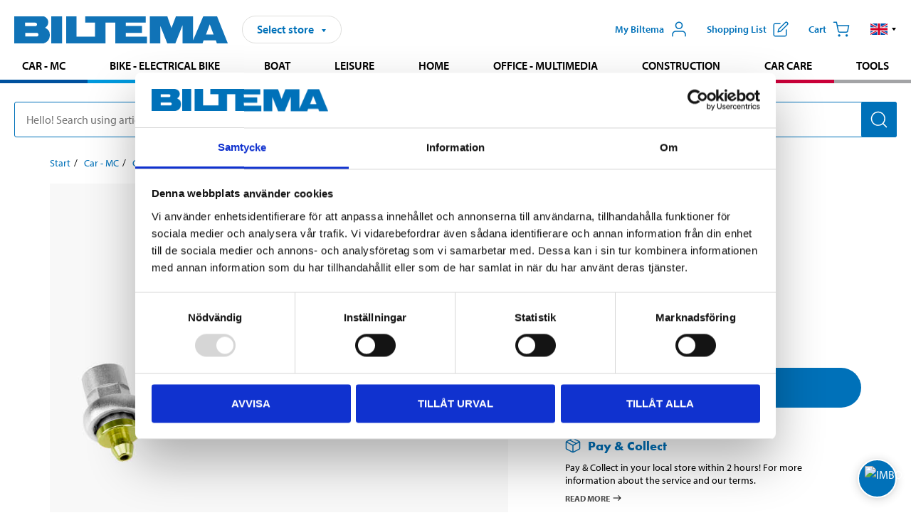

--- FILE ---
content_type: text/html; charset=utf-8
request_url: https://www.biltema.se/en-se/car---mc/car-tools/brake-tools/brake-bleeders/brake-bleed-key-7-mm-2000038110
body_size: 25912
content:

<!DOCTYPE html>
<!--[if IE]><html class="lt-ie10" lang="en"><![endif]-->
<!--[if !IE]><!-->
<html lang="en">
<!--<![endif]-->

<head>
        <title>Brake bleed key, 7 mm - Biltema.se</title>
        <meta name="description" content="For simple, spill-free brake bleeding Short, surround key facilitates use in limited spaces by the brake caliper.&amp;nbsp; 
 
   With a hose connection 
   Rubb..." />

    <meta charset="utf-8" />
    <meta content="IE=edge" http-equiv="X-UA-Compatible" />
    <meta name="viewport" content="width=device-width, initial-scale=1" />
    <meta name="biltema" content="BT20W20" />
    <meta name="version" content="4.0.0.16289" />
    <meta name="generated" content="2026-01-17 03:37:31" />
    <meta name="theme-color" content="#0071b9" />



    <script>
        var _imbox = _imbox || [];
        var dataLayer = [];
    </script>

    <script>
        var svgIcons = new XMLHttpRequest();
        svgIcons.open("GET", "/dist/img/svg/svgsprite.svg?v=4.0.0.16289", true);
        svgIcons.send();
        svgIcons.onload = function () {
            if (svgIcons.status < 200 || svgIcons.status >= 400) return;
            var insertSvg = function () { window.document.body.insertAdjacentHTML('afterbegin', '<div class="svg--hide">' + svgIcons.responseText + '</div>'); };
            if (window.document.body) insertSvg();
            else window.document.addEventListener('DOMContentLoaded', insertSvg);
        }
    </script>

    <!-- Google Tag Manager -->
    <script>
        (function(w,d,s,l,i){w[l]=w[l]||[];w[l].push({'gtm.start':
            new Date().getTime(),event:'gtm.js'});var f=d.getElementsByTagName(s)[0],
            j=d.createElement(s),dl=l!='dataLayer'?'&l='+l:'';j.async=true;j.src=
            'https://www.googletagmanager.com/gtm.js?id='+i+dl;f.parentNode.insertBefore(j,f);
        })(window,document,'script','dataLayer','GTM-MBNCJRDW');
    </script>
    <!-- End Google Tag Manager -->

    <script>
        function getCookieValue(cookieName) {
            const cookies = document.cookie.split('; ');
            for (let cookie of cookies) {
                const [name, value] = cookie.split('=');
                if (name === cookieName) {
                    return decodeURIComponent(value);
                }
            }
            return null;
        }
        try {
            const cookieValue = getCookieValue("biltema__user");
            if (cookieValue && cookieValue !== "") {
                const data = JSON.parse(cookieValue);
                window.dataLayer = window.dataLayer || [];
                window.dataLayer.push({
                    login_status: "logged in",
                    user_id: data.id,
                });
            } else {
                window.dataLayer = window.dataLayer || [];
                window.dataLayer.push({
                    login_status: "logged out",
                });
            }
        } catch (error) {
            console.log("An GA event error occurred:", error);
        }
    </script>

    
    
    <meta property="og:image" content="https://productimages.biltema.com/v1/Image/product/xlarge/2000038110/1" />
    <meta property="og:type" content="product" />
    <meta property="og:title" content="Brake bleed key, 7 mm" />
    <meta property="og:url" content="https://www.biltema.se/en-se/car---mc/car-tools/brake-tools/brake-bleeders/brake-bleed-key-7-mm-2000038110" />

    
    

    <link rel="preconnect" href="https://www.googletagmanager.com">
    <link rel="preconnect" href="https://use.typekit.net">
    <link rel="preconnect" href="https://checkout.biltema.com">
    <link rel="preconnect" href="https://shelflocation.biltema.com">
    <link rel="preconnect" href="https://stock.biltema.com">

    <link rel="preload" as="style" href="/dist/css/main.css?v=4.0.0.16289">
    <link rel="preload" as="style" href="https://use.typekit.net/ndd4sqw.css" crossorigin>
    <link rel="stylesheet" href="/dist/css/main.css?v=4.0.0.16289">
    <link rel="stylesheet" href="https://use.typekit.net/ndd4sqw.css" crossorigin>


<link rel="canonical" href="https://www.biltema.se/en-se/car---mc/car-tools/brake-tools/brake-bleeders/brake-bleed-key-7-mm-2000038110" /><link rel="alternate" href="https://www.biltema.se/en-se/car---mc/car-tools/brake-tools/brake-bleeders/brake-bleed-key-7-mm-2000038110" hreflang="en-se" />
<link rel="alternate" href="https://www.biltema.se/bil---mc/bilverktyg/bromsverktyg/bromsluftare/bromsluftningsnyckel-7-mm-2000038110" hreflang="sv-se" />
<link rel="alternate" href="https://www.biltema.dk/bil---mc/bilvarktoj/bremsevarktoj/bremseudluftere/bremseudluftningsnogle-7-mm-2000038110" hreflang="da-dk" />
<link rel="alternate" href="https://www.biltema.dk/en-dk/car---mc/car-tools/brake-tools/brake-air-bleed-tools/brake-bleed-key-7-mm-2000038110" hreflang="en-dk" />
<link rel="alternate" href="https://www.biltema.fi/autoilu---mp/autotyokalut/jarrutyokalut/jarrujen-ilmauslaitteet/jarrujen-ilmauslaite-7-mm-2000038110" hreflang="fi-fi" />
<link rel="alternate" href="https://www.biltema.fi/en-fi/car---mc/car-tools/brake-tools/brake-air-bleed-tools/brake-bleed-key-7-mm-2000038110" hreflang="en-fi" />
<link rel="alternate" href="https://www.biltema.fi/sv-fi/bil---mc/bilverktyg/bromsverktyg/bromsluftare/bromsluftningsnyckel-7-mm-2000038110" hreflang="sv-fi" />
<link rel="alternate" href="https://www.biltema.no/bil---mc/bilverktoy/bremseverktoy/bremseluftere/verktoy-til-lufting-av-bremser-7-mm-2000038110" hreflang="nb-no" />
<link rel="alternate" href="https://www.biltema.no/en-no/car---mc/car-tools/brake-tools/brake-air-bleed-tools/brake-bleed-key-7-mm-2000038110" hreflang="en-no" />


    
    <link rel="stylesheet" href="/dist/css/productPage.37ab8b3db7.min.css">

    <script>
        const pathname = window.location.pathname;
        const host = window.location.host;
        [
            "/da-dk",
            "/fi-fi",
            "/nb-no",
            "/sv-se"
        ].forEach((translationSubPath) => {
            const topLevelDomain = translationSubPath.slice(4, 6);
            if (pathname.slice(0, 6).toLowerCase() === translationSubPath && !host.endsWith(topLevelDomain) && !host.endsWith("com")) {
                window.location.replace(`https://${host.slice(0, host.length - 2)}${topLevelDomain}${pathname.slice(6)}`);
            }
        });
        [
            "/en-dk",
            "/en-fi",
            "/en-no",
            "/en-se",
            "/sv-fi",
        ].forEach((translationSubPath) => {
            const topLevelDomain = translationSubPath.slice(4, 6);
            if (pathname.slice(0, 6).toLowerCase() === translationSubPath && !host.endsWith(topLevelDomain) && !host.endsWith("com")) {
                window.location.replace(`https://${host.slice(0, host.length - 2)}${topLevelDomain}${translationSubPath}${pathname.slice(6)}`);
            }
        });
    </script>
<script>NS_CSM_td=463041485;NS_CSM_pd=275116665;NS_CSM_u="/clm10";NS_CSM_col="AAAAAAWatU6/EIryYxw36aunG7kTTnVFe8MuBTyssLM6j20INp+pYC5Z5/hTbj3w1iecZcFGcIQY2yWSRUH6PL4gjuhX";</script><script type="text/javascript">function sendTimingInfoInit(){setTimeout(sendTimingInfo,0)}function sendTimingInfo(){var wp=window.performance;if(wp){var c1,c2,t;c1=wp.timing;if(c1){var cm={};cm.ns=c1.navigationStart;if((t=c1.unloadEventStart)>0)cm.us=t;if((t=c1.unloadEventEnd)>0)cm.ue=t;if((t=c1.redirectStart)>0)cm.rs=t;if((t=c1.redirectEnd)>0)cm.re=t;cm.fs=c1.fetchStart;cm.dls=c1.domainLookupStart;cm.dle=c1.domainLookupEnd;cm.cs=c1.connectStart;cm.ce=c1.connectEnd;if((t=c1.secureConnectionStart)>0)cm.scs=t;cm.rqs=c1.requestStart;cm.rss=c1.responseStart;cm.rse=c1.responseEnd;cm.dl=c1.domLoading;cm.di=c1.domInteractive;cm.dcls=c1.domContentLoadedEventStart;cm.dcle=c1.domContentLoadedEventEnd;cm.dc=c1.domComplete;if((t=c1.loadEventStart)>0)cm.ls=t;if((t=c1.loadEventEnd)>0)cm.le=t;cm.tid=NS_CSM_td;cm.pid=NS_CSM_pd;cm.ac=NS_CSM_col;var xhttp=new XMLHttpRequest();if(xhttp){var JSON=JSON||{};JSON.stringify=JSON.stringify||function(ob){var t=typeof(ob);if(t!="object"||ob===null){if(t=="string")ob='"'+ob+'"';return String(ob);}else{var n,v,json=[],arr=(ob&&ob.constructor==Array);for(n in ob){v=ob[n];t=typeof(v);if(t=="string")v='"'+v+'"';else if(t=="object"&&v!==null)v=JSON.stringify(v);json.push((arr?"":'"'+n+'":')+String(v));}return(arr?"[":"{")+String(json)+(arr?"]":"}");}};xhttp.open("POST",NS_CSM_u,true);xhttp.send(JSON.stringify(cm));}}}}if(window.addEventListener)window.addEventListener("load",sendTimingInfoInit,false);else if(window.attachEvent)window.attachEvent("onload",sendTimingInfoInit);else window.onload=sendTimingInfoInit;</script></head>

<body>
    <!-- Google Tag Manager (noscript) -->
    <noscript>
        <iframe src="https://www.googletagmanager.com/ns.html?id=GTM-MBNCJRDW" accesskey=""height="0" width="0" style="display:none;visibility:hidden"></iframe>
    </noscript>
    <!-- End Google Tag Manager (noscript) -->

    <div href="#react__bypassblock" id="react__bypassblock" class="bypassblock"></div>

    <div id="overlay-root" tabindex="-1" id="react__bypassblock"></div>
    <div id="everything-sticky" tabindex="-1"></div>
    <div id="modal-root" tabindex="-1"></div>
    <div id="react__alert" tabindex="-1"></div>
    
    <input tabindex="-1" type="hidden" id="react__config__field"
           data-version="4.0.0.16289"
           data-currencysymbol=":-"
           data-marketindex="1"
           data-marketlanguage="en"
           data-locale="en-SE"
           data-currency="SEK"
           data-imagesbaseurl="https://productimages.biltema.com/v1/image/"
           data-imagesarticlebaseurl="https://productimages.biltema.com/v1/image/article/"
           data-imagesproductbaseurl="https://productimages.biltema.com/v1/image/product/"
           data-trackorderbaseurl="https://trackorder.biltema.com/v1/"
           data-stockbaseurl="https://stock.biltema.com/v1/stock/"
           data-shelfbaseurl="https://shelflocation.biltema.com/v2/ShelfLocation/"
           data-typeaheadbaseurl="https://find.biltema.com/v4/web/typeahead/"
           data-productsbaseurl="https://find.biltema.com/v1/web/products/"
           data-documentsbaseurl="https://docs.biltema.com/"
           data-friendsbaseurl="https://my.biltema.com/"
           data-articlebaseurl="https://articles.biltema.com/"
           data-pricingbaseurl="https://price.biltema.com/v2/"
           data-storesbaseurl="https://stores.biltema.com/v1"
           data-webshopstoreid="399"
           data-EnergyBadgeIds="6,7,8,9,10,11,12,43,44,45,46,48,49,50,55,56,57,58,61,63,70,71,72,73,74,79,80,81,83,84,88,89,90,91,92,93,94"
           data-shoppinglisturl="/en-se/shopping-list/"
           data-hasmybiltema="True"
           data-mybiltemarooturl="/en-se/my-biltema/"
           data-recommendationbaseurl="https://productrecommendations.biltema.com/v1"
           data-checkoutsiteurl="https://checkout.biltema.se/"
           data-checkoutbaseurl="https://checkout.biltema.com/"
           data-trackordersiteurl="https://trackorder.biltema.se/"
           data-payandcollectinformationpageurl="/en-se/about-biltema/customer-service/purchase-information/pay-and-collect/how-pay-and-collect-works/"
           data-haspayandcollect="True"
           data-searchlandingpage="/en-se/search-page/"
           data-rekopage="/en-se/search-for-car-spare-parts/"
           data-rekolandingpage="/en-se/car---mc/"
           data-mcCategory="/en-se/car---mc/mc/"
           data-trailerCategory=""
           data-caravanCategory="/en-se/leisure/caravans-and-mobile-homes/"
           data-rekobaseurl="https://reko.biltema.com/v1/Reko/"
           data-rekoapiurl="https://reko2.biltema.com/" 
           data-mybiltemaapiurl="https://my.biltema.com/"/>



    <span id="react__statetrigger" tabindex="-1"></span>
    <div class="header__container">
        <header role="banner" class="header">

            <button type="button" class="button__menu s__hide--on-tablet--large--up" aria-label="Menu alternatives" onClick="javascript:window.toggleMenu(true, '')">
                <svg class="icon icon__blue" aria-hidden="true">
                    <use xlink:href="#icon__hamburger"></use>
                </svg>
                <span class="s__visibility--hidden">Menu</span>
            </button>

            <a href="/en-se/" class="header__logo">
                <img src="/dist/img/logos/biltema-logo.svg" class="header__logo--img" alt="Biltema logo" />
            </a>


<div id="react__storeselector" class="s__noprint"></div>




<nav class="nav__features js__navfeaturemenu">
    <ul>
            <li id="myBiltemaTopMenuItem">
                <button class="button" type="button" onclick="javascript:window.toggleMyBiltemaOverview(true);"
                    aria-label="Open My Biltema menu">
                    <span
                        class="s__show--on-desktop--small--up button__copy--left margin__bottom--auto">My Biltema</span>
                    <span class="s__show--on-desktop--small--up button__copy--left s__loggedin s__hide">
                        <span class="s__login__message">
                            Welcome
                        </span>
                        <!--  -->
                    </span>
                    <svg class="icon__m icon__blue margin__bottom--auto" aria-hidden="true">
                        <use xlink:href="#icon__user"></use>
                    </svg>
                </button>
            </li>

            <li>
                <button type="button" onclick="javascript:window.toggleMyBiltemaWishList(true);"
                    title="Show shopping list"
                    aria-label="Show shopping list">
                    <span
                        class="s__show--on-desktop--small--up button__copy--left margin__bottom--auto">Shopping list</span>
                    <svg class="icon__m icon__blue margin__bottom--auto" aria-hidden="true">
                        <use xlink:href="#icon__add-to-list"></use>
                        <span class="s__hide icon__itemindicator icon__itemindicator--grey" id="wishlistIndicator"></span>
                    </svg>
                </button>
            </li>

        <li>
            <button type="button" onclick="javascript:window.toggleCart(true);"
                aria-label="Cart">
                <span
                    class="s__show--on-desktop--small--up button__copy--left margin__bottom--auto">Cart</span>
                <svg class="icon__m icon__blue margin__bottom--auto" aria-hidden="true">
                    <use xlink:href="#icon__cart"></use>
                    <span class="s__hide icon__itemindicator icon__itemindicator--grey" id="cartIndicator"></span>
                </svg>
            </button>
        </li>



    <li class="lang__selector--desktop s__show--on-tablet--large--up">
        <a href="javascript:void(0);" title="Selected language: English (Sweden)" class="js__navfeature--toggle" role="button" aria-label="Selected language: English (Sweden), click to select from accessible languages">
            <svg class="icon" aria-label="Selected language: English (Sweden)">
                <use xlink:href="#icon__flag--EN"></use>
            </svg>
            <svg class="icon__right icon__xxs icon__black" aria-hidden="true">
                <use xlink:href="#icon__arrow--rounded"></use>
            </svg>
        </a>
        <div class="js__navfeature--dropdown langselector--dropdown">
            <ul>
                    <li>
                        <a href="/bil---mc/bilverktyg/bromsverktyg/bromsluftare/bromsluftningsnyckel-7-mm-2000038110" title="Select language: Svenska (Sverige)">
                            <svg class="icon icon__left" aria-label="Select language: Svenska (Sverige)">
                                <use xlink:href="#icon__flag--SV"></use>
                            </svg>
                            <span>Svenska (Sverige)</span>
                        </a>
                    </li>
                    <li>
                        <a href="/en-se/car---mc/car-tools/brake-tools/brake-bleeders/brake-bleed-key-7-mm-2000038110" title="Select language: English (Sweden)">
                            <svg class="icon icon__left" aria-label="Select language: English (Sweden)">
                                <use xlink:href="#icon__flag--EN"></use>
                            </svg>
                            <span>English (Sweden)</span>
                        </a>
                    </li>
            </ul>
        </div>
    </li>

    </ul>
</nav>


<div id="react__menu__cart"></div>
<div id="react__menu__mybiltema__overview"></div>
<div id="react__menu__mybiltema__wishlist"></div>
<div id="react__menu__storeSelector"></div>
<div id="react__menu__highlight"></div>

        </header>
    </div>

    <div id="react__mainmenu" class="relative">
        <div class="nav__container s__show--on-tablet--large--up js__menu">
            <nav class="nav__main ">

                <div class="nav__actions s__hide--on-tablet--large--up">
                    <button type="button" class="button__close button__right js__menu--close" aria-label="Close menu">
                        <svg class="icon__s icon__left" aria-hidden="true">
                            <use xlink:href="#icon__close"></use>
                        </svg>
                        <span>Close</span>
                    </button>
                </div>



    <ul role="menu" class="nav__menu nav__menu--initial">
            <li role="menuitem" class="border-color--car--mc">
                <a href="/en-se/car---mc/">Car - MC</a>
            </li>
            <li role="menuitem" class="border-color--bike">
                <a href="/en-se/bike-electrical-bike/">Bike - Electrical bike</a>
            </li>
            <li role="menuitem" class="border-color--boat">
                <a href="/en-se/boat/">Boat</a>
            </li>
            <li role="menuitem" class="border-color--leisure">
                <a href="/en-se/leisure/">Leisure</a>
            </li>
            <li role="menuitem" class="border-color--home">
                <a href="/en-se/home/">Home</a>
            </li>
            <li role="menuitem" class="border-color--office">
                <a href="/en-se/office---technology/">Office - Multimedia</a>
            </li>
            <li role="menuitem" class="border-color--construction">
                <a href="/en-se/construction/">Construction</a>
            </li>
            <li role="menuitem" class="border-color--carcare">
                <a href="/en-se/car-care/">Car care</a>
            </li>
            <li role="menuitem" class="border-color--tools">
                <a href="/en-se/tools/">Tools</a>
            </li>
    </ul>






    <div class="s__hide--on-tablet--large--up langselector--mobile langselector--in-menu">

        <a href="#" title="Selected language: English (Sweden)" class="js__dropdown--toggle langselector__button" role="button" aria-label="Selected language: English (Sweden), click to select from accessible languages">
            <div class="langselector__headline">
                Select language:
            </div>

            <div class="langselector__selected s__show--on-mobile--medium--up">
                English (Sweden)
            </div>

            <svg class="icon icon__m" aria-label="Select language: English (Sweden)">
                <use xlink:href="#icon__flag--EN"></use>
            </svg>
            <svg class="icon__right icon__xxs icon__black" aria-hidden="true">
                <use xlink:href="#icon__arrow--rounded"></use>
            </svg>
        </a>

        <div class="js__dropdown s__expandable">
            <ul class="langselector__list">
                    <li>
                        <a href="/bil---mc/bilverktyg/bromsverktyg/bromsluftare/bromsluftningsnyckel-7-mm-2000038110" title="Select language: Svenska (Sverige)">
                            <svg class="icon icon__left" aria-label="Select language: Svenska (Sverige)">
                                <use xlink:href="#icon__flag--SV"></use>
                            </svg>
                            <span>Svenska (Sverige)</span>
                        </a>
                    </li>
                    <li>
                        <a href="/en-se/car---mc/car-tools/brake-tools/brake-bleeders/brake-bleed-key-7-mm-2000038110" title="Select language: English (Sweden)">
                            <svg class="icon icon__left" aria-label="Select language: English (Sweden)">
                                <use xlink:href="#icon__flag--EN"></use>
                            </svg>
                            <span>English (Sweden)</span>
                        </a>
                    </li>
            </ul>
        </div>
    </div>





                


    <ul role="menu" class="nav__support--strong s__hide--on-tablet--large--up">
            <li role="menuitem">
                <a href="/en-se/about-biltema/customer-service/services-and-offers/presentkort/" title="Buy  Biltema gift card – valid  in stores">Gift card</a>
            </li>
            <li role="menuitem">
                <a href="/en-se/about-biltema/customer-service/purchase-information/pay-and-collect/how-pay-and-collect-works/" title="Use Pay &amp; Collect – order online and pick up at your local Biltema store">Pay &amp; Collect</a>
            </li>
            <li role="menuitem">
                <a href="/en-se/about-biltema/biltema-cafe/" title="Visit Biltema Café – view our menu and opening hours">Biltema Caf&#233;</a>
            </li>
            <li role="menuitem">
                <a href="/en-se/news-and-inspiration/" title="Read the latest Biltema news, tips and inspirational content">News and inspiration</a>
            </li>
            <li role="menuitem">
                <a href="/en-se/about-biltema/customer-service/" title="Contact Biltema customer service – frequently asked questions and support">Customer service</a>
            </li>
            <li role="menuitem">
                <a href="javascript:window.toggleManageCookies();" title="Manage your cookie preferences on Biltema’s website">Cookie settings</a>
            </li>
            <li role="menuitem">
                <a href="/en-se/about-biltema/sustainability/" title="Learn about Biltema’s sustainability initiatives and environmental efforts">Sustainability</a>
            </li>
    </ul>



                





            </nav>
        </div>
    </div>

    <div class="quicksearch__target" id="react__quicksearch">
        <div class="quicksearch__temporary-wrapper">
            <div class="quicksearch__container">
            <div>
                <div role="search" class="quicksearch">
                    <input type="search" class="quicksearch__input" data-placeholderdesktop="Hello! Search using article number, registration number, OE number or free text." data-placeholdermobile="Search using art. no, reg. no or free text." placeholder="" value="" aria-labellby="searchbutton" />
                    <button id="searchbutton" type="button" class="button__search button__solid--blue" aria-label="Search for products and product categories">
                        <svg class="icon icon__white" aria-hidden="true">
                            <use xlink:href="#icon__search"></use>
                        </svg>
                        <span class="s__visibility--hidden">Search</span>
                    </button>
                </div>
            </div>
        </div>
        </div>
    </div>

        <div id="react__largeSiteAlert"></div>
            <div id="react__imboxtrigger" class="imbox"></div>

    <main id="react__maincontent" tabindex="-1">
        





<script>
    window.productData = window.productData || {"mainImageUrl":"https://productimages.biltema.com/v1/Image/product/xlarge/2000038110/1","mainLargeImageUrl":"https://productimages.biltema.com/v1/Image/product/xxlarge/2000038110/1","variations":[{"name":"Brake bleed key, 7 mm","articleNumber":"190007","articleNumberFriendlyName":"19-0007","priceIncVAT":69.900000000,"discountPageUrl":null,"priceExVAT":55.920000000,"imageUrl":"https://productimages.biltema.com/v1/Image/article/large/190007/1","imageUrlSmall":"https://productimages.biltema.com/v1/Image/article/small/190007/1","imageUrlMedium":"https://productimages.biltema.com/v1/Image/article/medium/190007/1","imageUrlLarge":"https://productimages.biltema.com/v1/Image/article/large/190007/1","imageUrlXLarge":"https://productimages.biltema.com/v1/Image/article/xlarge/190007/1","imageUrlAppXLarge":"https://productimages.biltema.com/v1/Image/app/article/xlarge/190007/1","imageUrlXXLarge":"https://productimages.biltema.com/v1/Image/article/xxlarge/190007/1","unitPrice":69.9,"unit":null,"isOtherUnitMain":false,"hasUnitPrice":false,"hasMultiPrice":false,"technicalProperties":[],"discounts":[],"discountBundles":[],"previousPrice":0.000000000,"isPriceReduced":false,"isClearanceSale":false,"isMixAndMatch":false,"isWarranty":false,"warranty":0,"description":null,"badges":{"badges":null,"energyBadges":null,"ordinaryBadges":null,"isMultiPrice":false,"isNews":false,"isPriceReduced":false,"isClearanceSale":false,"isWarranty":false,"isTested":false,"warranty":0,"articleNumber":"190007"},"isEnergyDeclarationVariation":false,"isReko":false,"isRekoUniversal":false,"isChemicalClassified":false,"chemicalClassification":null,"categoryHierarchy":"Car - MC/Car tools/Brake tools","valueAddedServices":[],"replacedBy":null,"mainUnit":"piece","isUnitPriceMainPresentationPrice":false,"analyticsProductEntity":{"id":"190007","name":"Brake bleed key, 7 mm","price":"69,900000000","categoryHierarchy":"Car - MC/Car tools/Brake tools","categories":["Car - MC","Car tools","Brake tools"]},"isPhasedOut":false,"promotionIsPriceReducedStartDate":null,"promotionIsPriceReducedStopDate":null},{"name":"Brake bleed key, 9 mm","articleNumber":"190009","articleNumberFriendlyName":"19-0009","priceIncVAT":69.900000000,"discountPageUrl":null,"priceExVAT":55.920000000,"imageUrl":"https://productimages.biltema.com/v1/Image/article/large/190009/1","imageUrlSmall":"https://productimages.biltema.com/v1/Image/article/small/190009/1","imageUrlMedium":"https://productimages.biltema.com/v1/Image/article/medium/190009/1","imageUrlLarge":"https://productimages.biltema.com/v1/Image/article/large/190009/1","imageUrlXLarge":"https://productimages.biltema.com/v1/Image/article/xlarge/190009/1","imageUrlAppXLarge":"https://productimages.biltema.com/v1/Image/app/article/xlarge/190009/1","imageUrlXXLarge":"https://productimages.biltema.com/v1/Image/article/xxlarge/190009/1","unitPrice":69.9,"unit":null,"isOtherUnitMain":false,"hasUnitPrice":false,"hasMultiPrice":false,"technicalProperties":[{"propertyId":10207,"name":"Size","value":"9","unit":"mm","additionalFreetextValue":"","isHeader":"false"}],"discounts":[],"discountBundles":[],"previousPrice":0.000000000,"isPriceReduced":false,"isClearanceSale":false,"isMixAndMatch":false,"isWarranty":false,"warranty":0,"description":null,"badges":{"badges":null,"energyBadges":null,"ordinaryBadges":null,"isMultiPrice":false,"isNews":false,"isPriceReduced":false,"isClearanceSale":false,"isWarranty":false,"isTested":false,"warranty":0,"articleNumber":"190009"},"isEnergyDeclarationVariation":false,"isReko":false,"isRekoUniversal":false,"isChemicalClassified":false,"chemicalClassification":null,"categoryHierarchy":"Car - MC/Car tools/Brake tools","valueAddedServices":[],"replacedBy":null,"mainUnit":"piece","isUnitPriceMainPresentationPrice":false,"analyticsProductEntity":{"id":"190009","name":"Brake bleed key, 9 mm","price":"69,900000000","categoryHierarchy":"Car - MC/Car tools/Brake tools","categories":["Car - MC","Car tools","Brake tools"]},"isPhasedOut":false,"promotionIsPriceReducedStartDate":null,"promotionIsPriceReducedStopDate":null},{"name":"Brake bleed key, 8 mm","articleNumber":"190008","articleNumberFriendlyName":"19-0008","priceIncVAT":69.900000000,"discountPageUrl":null,"priceExVAT":55.920000000,"imageUrl":"https://productimages.biltema.com/v1/Image/article/large/190008/1","imageUrlSmall":"https://productimages.biltema.com/v1/Image/article/small/190008/1","imageUrlMedium":"https://productimages.biltema.com/v1/Image/article/medium/190008/1","imageUrlLarge":"https://productimages.biltema.com/v1/Image/article/large/190008/1","imageUrlXLarge":"https://productimages.biltema.com/v1/Image/article/xlarge/190008/1","imageUrlAppXLarge":"https://productimages.biltema.com/v1/Image/app/article/xlarge/190008/1","imageUrlXXLarge":"https://productimages.biltema.com/v1/Image/article/xxlarge/190008/1","unitPrice":69.9,"unit":null,"isOtherUnitMain":false,"hasUnitPrice":false,"hasMultiPrice":false,"technicalProperties":[{"propertyId":10207,"name":"Size","value":"8","unit":"mm","additionalFreetextValue":"","isHeader":"false"}],"discounts":[],"discountBundles":[],"previousPrice":0.000000000,"isPriceReduced":false,"isClearanceSale":false,"isMixAndMatch":false,"isWarranty":false,"warranty":0,"description":null,"badges":{"badges":null,"energyBadges":null,"ordinaryBadges":null,"isMultiPrice":false,"isNews":false,"isPriceReduced":false,"isClearanceSale":false,"isWarranty":false,"isTested":false,"warranty":0,"articleNumber":"190008"},"isEnergyDeclarationVariation":false,"isReko":false,"isRekoUniversal":false,"isChemicalClassified":false,"chemicalClassification":null,"categoryHierarchy":"Car - MC/Car tools/Brake tools","valueAddedServices":[],"replacedBy":null,"mainUnit":"piece","isUnitPriceMainPresentationPrice":false,"analyticsProductEntity":{"id":"190008","name":"Brake bleed key, 8 mm","price":"69,900000000","categoryHierarchy":"Car - MC/Car tools/Brake tools","categories":["Car - MC","Car tools","Brake tools"]},"isPhasedOut":false,"promotionIsPriceReducedStartDate":null,"promotionIsPriceReducedStopDate":null},{"name":"Brake bleed key, 10 mm","articleNumber":"190012","articleNumberFriendlyName":"19-0012","priceIncVAT":69.900000000,"discountPageUrl":null,"priceExVAT":55.920000000,"imageUrl":"https://productimages.biltema.com/v1/Image/article/large/190012/1","imageUrlSmall":"https://productimages.biltema.com/v1/Image/article/small/190012/1","imageUrlMedium":"https://productimages.biltema.com/v1/Image/article/medium/190012/1","imageUrlLarge":"https://productimages.biltema.com/v1/Image/article/large/190012/1","imageUrlXLarge":"https://productimages.biltema.com/v1/Image/article/xlarge/190012/1","imageUrlAppXLarge":"https://productimages.biltema.com/v1/Image/app/article/xlarge/190012/1","imageUrlXXLarge":"https://productimages.biltema.com/v1/Image/article/xxlarge/190012/1","unitPrice":69.9,"unit":null,"isOtherUnitMain":false,"hasUnitPrice":false,"hasMultiPrice":false,"technicalProperties":[{"propertyId":10207,"name":"Size","value":"10","unit":"mm","additionalFreetextValue":"","isHeader":"false"}],"discounts":[],"discountBundles":[],"previousPrice":0.000000000,"isPriceReduced":false,"isClearanceSale":false,"isMixAndMatch":false,"isWarranty":false,"warranty":0,"description":null,"badges":{"badges":null,"energyBadges":null,"ordinaryBadges":null,"isMultiPrice":false,"isNews":false,"isPriceReduced":false,"isClearanceSale":false,"isWarranty":false,"isTested":false,"warranty":0,"articleNumber":"190012"},"isEnergyDeclarationVariation":false,"isReko":false,"isRekoUniversal":false,"isChemicalClassified":false,"chemicalClassification":null,"categoryHierarchy":"Car - MC/Car tools/Brake tools","valueAddedServices":[],"replacedBy":null,"mainUnit":"piece","isUnitPriceMainPresentationPrice":false,"analyticsProductEntity":{"id":"190012","name":"Brake bleed key, 10 mm","price":"69,900000000","categoryHierarchy":"Car - MC/Car tools/Brake tools","categories":["Car - MC","Car tools","Brake tools"]},"isPhasedOut":true,"promotionIsPriceReducedStartDate":null,"promotionIsPriceReducedStopDate":null},{"name":"Brake bleed key, 11 mm","articleNumber":"190013","articleNumberFriendlyName":"19-0013","priceIncVAT":69.900000000,"discountPageUrl":null,"priceExVAT":55.920000000,"imageUrl":"https://productimages.biltema.com/v1/Image/article/large/190013/1","imageUrlSmall":"https://productimages.biltema.com/v1/Image/article/small/190013/1","imageUrlMedium":"https://productimages.biltema.com/v1/Image/article/medium/190013/1","imageUrlLarge":"https://productimages.biltema.com/v1/Image/article/large/190013/1","imageUrlXLarge":"https://productimages.biltema.com/v1/Image/article/xlarge/190013/1","imageUrlAppXLarge":"https://productimages.biltema.com/v1/Image/app/article/xlarge/190013/1","imageUrlXXLarge":"https://productimages.biltema.com/v1/Image/article/xxlarge/190013/1","unitPrice":69.9,"unit":null,"isOtherUnitMain":false,"hasUnitPrice":false,"hasMultiPrice":false,"technicalProperties":[{"propertyId":10207,"name":"Size","value":"11","unit":"mm","additionalFreetextValue":"","isHeader":"false"}],"discounts":[],"discountBundles":[],"previousPrice":0.000000000,"isPriceReduced":false,"isClearanceSale":false,"isMixAndMatch":false,"isWarranty":false,"warranty":0,"description":null,"badges":{"badges":null,"energyBadges":null,"ordinaryBadges":null,"isMultiPrice":false,"isNews":false,"isPriceReduced":false,"isClearanceSale":false,"isWarranty":false,"isTested":false,"warranty":0,"articleNumber":"190013"},"isEnergyDeclarationVariation":false,"isReko":false,"isRekoUniversal":false,"isChemicalClassified":false,"chemicalClassification":null,"categoryHierarchy":"Car - MC/Car tools/Brake tools","valueAddedServices":[],"replacedBy":null,"mainUnit":"piece","isUnitPriceMainPresentationPrice":false,"analyticsProductEntity":{"id":"190013","name":"Brake bleed key, 11 mm","price":"69,900000000","categoryHierarchy":"Car - MC/Car tools/Brake tools","categories":["Car - MC","Car tools","Brake tools"]},"isPhasedOut":true,"promotionIsPriceReducedStartDate":null,"promotionIsPriceReducedStopDate":null}],"variationGroups":[],"biltemaCardImageUrl":null,"biltemaCardCalloutText":null,"biltemaCardReadMoreUrl":null,"biltemaCardReadMoreUrlText":null,"biltemaCardReadAutomaticShowThreshold":0,"biltemaCardShouldShowOnGlobalLevel":false,"hasTestedArticle":false,"technicalProperties":[{"propertyId":10207,"name":"Size","value":"7","unit":"mm","additionalFreetextValue":"","isHeader":"false"},{"propertyId":10141,"name":"Length","value":"121","unit":"mm","additionalFreetextValue":"","isHeader":"false"},{"propertyId":10092,"name":"Width","value":"19","unit":"mm","additionalFreetextValue":"","isHeader":"false"},{"propertyId":10124,"name":"Height","value":"32","unit":"mm","additionalFreetextValue":"","isHeader":"false"},{"propertyId":10178,"name":"Material","value":"CrV-steel, aluminium","unit":null,"additionalFreetextValue":"","isHeader":"false"}],"singleArticle":{"name":"Brake bleed key, 7 mm","articleNumber":"190007","articleNumberFriendlyName":"19-0007","priceIncVAT":69.900000000,"discountPageUrl":null,"priceExVAT":55.920000000,"imageUrl":"https://productimages.biltema.com/v1/Image/article/large/190007/1","imageUrlSmall":"https://productimages.biltema.com/v1/Image/article/small/190007/1","imageUrlMedium":"https://productimages.biltema.com/v1/Image/article/medium/190007/1","imageUrlLarge":"https://productimages.biltema.com/v1/Image/article/large/190007/1","imageUrlXLarge":"https://productimages.biltema.com/v1/Image/article/xlarge/190007/1","imageUrlAppXLarge":"https://productimages.biltema.com/v1/Image/app/article/xlarge/190007/1","imageUrlXXLarge":"https://productimages.biltema.com/v1/Image/article/xxlarge/190007/1","unitPrice":69.9,"unit":null,"isOtherUnitMain":false,"hasUnitPrice":false,"hasMultiPrice":false,"technicalProperties":[],"discounts":[],"discountBundles":[],"previousPrice":0.000000000,"isPriceReduced":false,"isClearanceSale":false,"isMixAndMatch":false,"isWarranty":false,"warranty":0,"description":null,"badges":{"badges":null,"energyBadges":null,"ordinaryBadges":null,"isMultiPrice":false,"isNews":false,"isPriceReduced":false,"isClearanceSale":false,"isWarranty":false,"isTested":false,"warranty":0,"articleNumber":"190007"},"isEnergyDeclarationVariation":false,"isReko":false,"isRekoUniversal":false,"isChemicalClassified":false,"chemicalClassification":null,"categoryHierarchy":"Car - MC/Car tools/Brake tools","valueAddedServices":[],"replacedBy":null,"mainUnit":"piece","isUnitPriceMainPresentationPrice":false,"analyticsProductEntity":{"id":"190007","name":"Brake bleed key, 7 mm","price":"69,900000000","categoryHierarchy":"Car - MC/Car tools/Brake tools","categories":["Car - MC","Car tools","Brake tools"]},"isPhasedOut":false,"promotionIsPriceReducedStartDate":null,"promotionIsPriceReducedStopDate":null},"firstArticleChild":"190007","upSell":{"name":"Related products","sectionText":null,"relatedEntries":[{"name":"Pneumatic brake bleeder","articleNumber":"191531","articleNumberFriendlyName":"19-1531","imageUrl":"https://productimages.biltema.com/v1/Image/product/large/2000031634/1","imageUrlSmall":"https://productimages.biltema.com/v1/Image/product/small/2000031634/1","imageUrlMedium":"https://productimages.biltema.com/v1/Image/product/medium/2000031634/1","imageUrlLarge":"https://productimages.biltema.com/v1/Image/product/large/2000031634/1","imageUrlXLarge":"https://productimages.biltema.com/v1/Image/product/xlarge/2000031634/1","imageUrlAppXLarge":"https://productimages.biltema.com/v1/Image/app/article/xlarge/2000031634/1","imageUrlXXLarge":"https://productimages.biltema.com/v1/Image/product/xxlarge/2000031634/1","url":"/en-se/car---mc/car-tools/brake-tools/brake-bleeders/pneumatic-brake-bleeder-2000031634","relatedEntryType":null,"priceIncVAT":"249","priceSuffix":":-","isSingleArticle":true,"hasMultiPrice":false,"isPriceReduced":false,"isClearanceSale":false,"previousPrice":0.000000000,"isFromPrice":false,"isTested":false,"testedComment":null,"discounts":[],"badges":{"badges":null,"energyBadges":null,"ordinaryBadges":null,"isMultiPrice":false,"isNews":false,"isPriceReduced":false,"isClearanceSale":false,"isWarranty":false,"isTested":false,"warranty":0,"articleNumber":"191531"},"relatedEntryGroup":0,"analyticsProductEntity":{"id":"191531","name":"Pneumatic brake bleeder","price":"249,000000000","categoryHierarchy":"Car - MC/Car spares/Brake system","categories":["Car - MC","Car spares","Brake system"]},"description":null},{"name":"Brake bleeder, manual","articleNumber":"191670","articleNumberFriendlyName":"19-1670","imageUrl":"https://productimages.biltema.com/v1/Image/product/large/2000044343/1","imageUrlSmall":"https://productimages.biltema.com/v1/Image/product/small/2000044343/1","imageUrlMedium":"https://productimages.biltema.com/v1/Image/product/medium/2000044343/1","imageUrlLarge":"https://productimages.biltema.com/v1/Image/product/large/2000044343/1","imageUrlXLarge":"https://productimages.biltema.com/v1/Image/product/xlarge/2000044343/1","imageUrlAppXLarge":"https://productimages.biltema.com/v1/Image/app/article/xlarge/2000044343/1","imageUrlXXLarge":"https://productimages.biltema.com/v1/Image/product/xxlarge/2000044343/1","url":"/en-se/car---mc/car-tools/brake-tools/brake-bleeders/brake-bleeder-manual-2000044343","relatedEntryType":null,"priceIncVAT":"599","priceSuffix":":-","isSingleArticle":true,"hasMultiPrice":false,"isPriceReduced":false,"isClearanceSale":false,"previousPrice":0.000000000,"isFromPrice":false,"isTested":false,"testedComment":null,"discounts":[],"badges":{"badges":null,"energyBadges":null,"ordinaryBadges":null,"isMultiPrice":false,"isNews":false,"isPriceReduced":false,"isClearanceSale":false,"isWarranty":false,"isTested":false,"warranty":0,"articleNumber":"191670"},"relatedEntryGroup":0,"analyticsProductEntity":{"id":"191670","name":"Brake bleeder, manual","price":"599,000000000","categoryHierarchy":"Car - MC/Car tools/Brake tools","categories":["Car - MC","Car tools","Brake tools"]},"description":null},{"name":"Brake air bleed","articleNumber":"190043","articleNumberFriendlyName":"19-0043","imageUrl":"https://productimages.biltema.com/v1/Image/product/large/2000038111/1","imageUrlSmall":"https://productimages.biltema.com/v1/Image/product/small/2000038111/1","imageUrlMedium":"https://productimages.biltema.com/v1/Image/product/medium/2000038111/1","imageUrlLarge":"https://productimages.biltema.com/v1/Image/product/large/2000038111/1","imageUrlXLarge":"https://productimages.biltema.com/v1/Image/product/xlarge/2000038111/1","imageUrlAppXLarge":"https://productimages.biltema.com/v1/Image/app/article/xlarge/2000038111/1","imageUrlXXLarge":"https://productimages.biltema.com/v1/Image/product/xxlarge/2000038111/1","url":"/en-se/car---mc/car-tools/brake-tools/brake-bleeders/brake-air-bleed-2000038111","relatedEntryType":null,"priceIncVAT":"199","priceSuffix":":-","isSingleArticle":true,"hasMultiPrice":false,"isPriceReduced":false,"isClearanceSale":false,"previousPrice":0.000000000,"isFromPrice":false,"isTested":false,"testedComment":null,"discounts":[],"badges":{"badges":null,"energyBadges":null,"ordinaryBadges":null,"isMultiPrice":false,"isNews":false,"isPriceReduced":false,"isClearanceSale":false,"isWarranty":false,"isTested":false,"warranty":0,"articleNumber":"190043"},"relatedEntryGroup":0,"analyticsProductEntity":{"id":"190043","name":"Brake air bleed","price":"199,000000000","categoryHierarchy":"Car - MC/Car tools/Brake tools","categories":["Car - MC","Car tools","Brake tools"]},"description":null},{"name":"Brake bleeder","articleNumber":"19146","articleNumberFriendlyName":"19-146","imageUrl":"https://productimages.biltema.com/v1/Image/product/large/2000017001/1","imageUrlSmall":"https://productimages.biltema.com/v1/Image/product/small/2000017001/1","imageUrlMedium":"https://productimages.biltema.com/v1/Image/product/medium/2000017001/1","imageUrlLarge":"https://productimages.biltema.com/v1/Image/product/large/2000017001/1","imageUrlXLarge":"https://productimages.biltema.com/v1/Image/product/xlarge/2000017001/1","imageUrlAppXLarge":"https://productimages.biltema.com/v1/Image/app/article/xlarge/2000017001/1","imageUrlXXLarge":"https://productimages.biltema.com/v1/Image/product/xxlarge/2000017001/1","url":"/en-se/car---mc/car-tools/brake-tools/brake-bleeders/brake-bleeder-2000017001","relatedEntryType":null,"priceIncVAT":"74,90","priceSuffix":":-","isSingleArticle":true,"hasMultiPrice":false,"isPriceReduced":false,"isClearanceSale":false,"previousPrice":0.000000000,"isFromPrice":false,"isTested":false,"testedComment":null,"discounts":[],"badges":{"badges":null,"energyBadges":null,"ordinaryBadges":null,"isMultiPrice":false,"isNews":false,"isPriceReduced":false,"isClearanceSale":false,"isWarranty":false,"isTested":false,"warranty":1,"articleNumber":"19146"},"relatedEntryGroup":0,"analyticsProductEntity":{"id":"19146","name":"Brake bleeder","price":"74,900000000","categoryHierarchy":"Car - MC/Car tools/Brake tools","categories":["Car - MC","Car tools","Brake tools"]},"description":null},{"name":"Pneumatic brake bleeder","articleNumber":"191577","articleNumberFriendlyName":"19-1577","imageUrl":"https://productimages.biltema.com/v1/Image/product/large/2000032440/1","imageUrlSmall":"https://productimages.biltema.com/v1/Image/product/small/2000032440/1","imageUrlMedium":"https://productimages.biltema.com/v1/Image/product/medium/2000032440/1","imageUrlLarge":"https://productimages.biltema.com/v1/Image/product/large/2000032440/1","imageUrlXLarge":"https://productimages.biltema.com/v1/Image/product/xlarge/2000032440/1","imageUrlAppXLarge":"https://productimages.biltema.com/v1/Image/app/article/xlarge/2000032440/1","imageUrlXXLarge":"https://productimages.biltema.com/v1/Image/product/xxlarge/2000032440/1","url":"/en-se/car---mc/car-tools/brake-tools/brake-bleeders/pneumatic-brake-bleeder-2000032440","relatedEntryType":null,"priceIncVAT":"799","priceSuffix":":-","isSingleArticle":true,"hasMultiPrice":false,"isPriceReduced":false,"isClearanceSale":false,"previousPrice":0.000000000,"isFromPrice":false,"isTested":false,"testedComment":null,"discounts":[],"badges":{"badges":null,"energyBadges":null,"ordinaryBadges":null,"isMultiPrice":false,"isNews":false,"isPriceReduced":false,"isClearanceSale":false,"isWarranty":false,"isTested":false,"warranty":0,"articleNumber":"191577"},"relatedEntryGroup":0,"analyticsProductEntity":{"id":"191577","name":"Pneumatic brake bleeder","price":"799,000000000","categoryHierarchy":"Car - MC/Car tools/Brake tools","categories":["Car - MC","Car tools","Brake tools"]},"description":null},{"name":"Brake air bleed","articleNumber":"191551","articleNumberFriendlyName":"19-1551","imageUrl":"https://productimages.biltema.com/v1/Image/product/large/2000034737/1","imageUrlSmall":"https://productimages.biltema.com/v1/Image/product/small/2000034737/1","imageUrlMedium":"https://productimages.biltema.com/v1/Image/product/medium/2000034737/1","imageUrlLarge":"https://productimages.biltema.com/v1/Image/product/large/2000034737/1","imageUrlXLarge":"https://productimages.biltema.com/v1/Image/product/xlarge/2000034737/1","imageUrlAppXLarge":"https://productimages.biltema.com/v1/Image/app/article/xlarge/2000034737/1","imageUrlXXLarge":"https://productimages.biltema.com/v1/Image/product/xxlarge/2000034737/1","url":"/en-se/car---mc/car-tools/brake-tools/brake-bleeders/brake-air-bleed-2000034737","relatedEntryType":null,"priceIncVAT":"999","priceSuffix":":-","isSingleArticle":true,"hasMultiPrice":false,"isPriceReduced":false,"isClearanceSale":false,"previousPrice":0.000000000,"isFromPrice":false,"isTested":false,"testedComment":null,"discounts":[],"badges":{"badges":null,"energyBadges":null,"ordinaryBadges":null,"isMultiPrice":false,"isNews":false,"isPriceReduced":false,"isClearanceSale":false,"isWarranty":false,"isTested":false,"warranty":0,"articleNumber":"191551"},"relatedEntryGroup":0,"analyticsProductEntity":{"id":"191551","name":"Brake air bleed","price":"999,000000000","categoryHierarchy":"Car - MC/Car tools/Brake tools","categories":["Car - MC","Car tools","Brake tools"]},"description":null},{"name":"Brake bleed key, 10 mm","articleNumber":"190012","articleNumberFriendlyName":"19-0012","imageUrl":"https://productimages.biltema.com/v1/Image/product/large/2000051075/1","imageUrlSmall":"https://productimages.biltema.com/v1/Image/product/small/2000051075/1","imageUrlMedium":"https://productimages.biltema.com/v1/Image/product/medium/2000051075/1","imageUrlLarge":"https://productimages.biltema.com/v1/Image/product/large/2000051075/1","imageUrlXLarge":"https://productimages.biltema.com/v1/Image/product/xlarge/2000051075/1","imageUrlAppXLarge":"https://productimages.biltema.com/v1/Image/app/article/xlarge/2000051075/1","imageUrlXXLarge":"https://productimages.biltema.com/v1/Image/product/xxlarge/2000051075/1","url":"/en-se/car---mc/car-tools/brake-tools/brake-bleeders/brake-bleed-key-10-mm-2000051075","relatedEntryType":null,"priceIncVAT":"69,90","priceSuffix":":-","isSingleArticle":true,"hasMultiPrice":false,"isPriceReduced":false,"isClearanceSale":false,"previousPrice":0.000000000,"isFromPrice":false,"isTested":false,"testedComment":null,"discounts":[],"badges":{"badges":null,"energyBadges":null,"ordinaryBadges":null,"isMultiPrice":false,"isNews":false,"isPriceReduced":false,"isClearanceSale":false,"isWarranty":false,"isTested":false,"warranty":0,"articleNumber":"190012"},"relatedEntryGroup":0,"analyticsProductEntity":{"id":"190012","name":"Brake bleed key, 10 mm","price":"69,900000000","categoryHierarchy":"Car - MC/Car tools/Brake tools","categories":["Car - MC","Car tools","Brake tools"]},"description":null},{"name":"Brake bleed key, 11 mm","articleNumber":"190013","articleNumberFriendlyName":"19-0013","imageUrl":"https://productimages.biltema.com/v1/Image/product/large/2000051076/1","imageUrlSmall":"https://productimages.biltema.com/v1/Image/product/small/2000051076/1","imageUrlMedium":"https://productimages.biltema.com/v1/Image/product/medium/2000051076/1","imageUrlLarge":"https://productimages.biltema.com/v1/Image/product/large/2000051076/1","imageUrlXLarge":"https://productimages.biltema.com/v1/Image/product/xlarge/2000051076/1","imageUrlAppXLarge":"https://productimages.biltema.com/v1/Image/app/article/xlarge/2000051076/1","imageUrlXXLarge":"https://productimages.biltema.com/v1/Image/product/xxlarge/2000051076/1","url":"/en-se/car---mc/car-tools/brake-tools/brake-bleeders/brake-bleed-key-11-mm-2000051076","relatedEntryType":null,"priceIncVAT":"69,90","priceSuffix":":-","isSingleArticle":true,"hasMultiPrice":false,"isPriceReduced":false,"isClearanceSale":false,"previousPrice":0.000000000,"isFromPrice":false,"isTested":false,"testedComment":null,"discounts":[],"badges":{"badges":null,"energyBadges":null,"ordinaryBadges":null,"isMultiPrice":false,"isNews":false,"isPriceReduced":false,"isClearanceSale":false,"isWarranty":false,"isTested":false,"warranty":0,"articleNumber":"190013"},"relatedEntryGroup":0,"analyticsProductEntity":{"id":"190013","name":"Brake bleed key, 11 mm","price":"69,900000000","categoryHierarchy":"Car - MC/Car tools/Brake tools","categories":["Car - MC","Car tools","Brake tools"]},"description":null},{"name":"Brake bleeder","articleNumber":"19148","articleNumberFriendlyName":"19-148","imageUrl":"https://productimages.biltema.com/v1/Image/product/large/2000017000/1","imageUrlSmall":"https://productimages.biltema.com/v1/Image/product/small/2000017000/1","imageUrlMedium":"https://productimages.biltema.com/v1/Image/product/medium/2000017000/1","imageUrlLarge":"https://productimages.biltema.com/v1/Image/product/large/2000017000/1","imageUrlXLarge":"https://productimages.biltema.com/v1/Image/product/xlarge/2000017000/1","imageUrlAppXLarge":"https://productimages.biltema.com/v1/Image/app/article/xlarge/2000017000/1","imageUrlXXLarge":"https://productimages.biltema.com/v1/Image/product/xxlarge/2000017000/1","url":"/en-se/car---mc/car-tools/brake-tools/brake-bleeders/brake-bleeder-2000017000","relatedEntryType":null,"priceIncVAT":"69,90","priceSuffix":":-","isSingleArticle":true,"hasMultiPrice":false,"isPriceReduced":false,"isClearanceSale":false,"previousPrice":0.000000000,"isFromPrice":false,"isTested":false,"testedComment":null,"discounts":[],"badges":{"badges":null,"energyBadges":null,"ordinaryBadges":null,"isMultiPrice":false,"isNews":false,"isPriceReduced":false,"isClearanceSale":false,"isWarranty":false,"isTested":false,"warranty":1,"articleNumber":"19148"},"relatedEntryGroup":0,"analyticsProductEntity":{"id":"19148","name":"Brake bleeder","price":"69,900000000","categoryHierarchy":"Car - MC/Car spares/Brake system","categories":["Car - MC","Car spares","Brake system"]},"description":null},{"name":"Suction hose","articleNumber":"191677","articleNumberFriendlyName":"19-1677","imageUrl":"https://productimages.biltema.com/v1/Image/product/large/2000039909/1","imageUrlSmall":"https://productimages.biltema.com/v1/Image/product/small/2000039909/1","imageUrlMedium":"https://productimages.biltema.com/v1/Image/product/medium/2000039909/1","imageUrlLarge":"https://productimages.biltema.com/v1/Image/product/large/2000039909/1","imageUrlXLarge":"https://productimages.biltema.com/v1/Image/product/xlarge/2000039909/1","imageUrlAppXLarge":"https://productimages.biltema.com/v1/Image/app/article/xlarge/2000039909/1","imageUrlXXLarge":"https://productimages.biltema.com/v1/Image/product/xxlarge/2000039909/1","url":"/en-se/car---mc/car-tools/brake-tools/brake-bleeders/suction-hose-2000039909","relatedEntryType":null,"priceIncVAT":"109","priceSuffix":":-","isSingleArticle":true,"hasMultiPrice":false,"isPriceReduced":false,"isClearanceSale":false,"previousPrice":0.000000000,"isFromPrice":false,"isTested":false,"testedComment":null,"discounts":[],"badges":{"badges":null,"energyBadges":null,"ordinaryBadges":null,"isMultiPrice":false,"isNews":false,"isPriceReduced":false,"isClearanceSale":false,"isWarranty":false,"isTested":false,"warranty":1,"articleNumber":"191677"},"relatedEntryGroup":0,"analyticsProductEntity":{"id":"191677","name":"Suction hose","price":"109,000000000","categoryHierarchy":"Car - MC/Car tools/Brake tools","categories":["Car - MC","Car tools","Brake tools"]},"description":null},{"name":"Brake bleed key, 8 mm","articleNumber":"190008","articleNumberFriendlyName":"19-0008","imageUrl":"https://productimages.biltema.com/v1/Image/product/large/2000051077/1","imageUrlSmall":"https://productimages.biltema.com/v1/Image/product/small/2000051077/1","imageUrlMedium":"https://productimages.biltema.com/v1/Image/product/medium/2000051077/1","imageUrlLarge":"https://productimages.biltema.com/v1/Image/product/large/2000051077/1","imageUrlXLarge":"https://productimages.biltema.com/v1/Image/product/xlarge/2000051077/1","imageUrlAppXLarge":"https://productimages.biltema.com/v1/Image/app/article/xlarge/2000051077/1","imageUrlXXLarge":"https://productimages.biltema.com/v1/Image/product/xxlarge/2000051077/1","url":"/en-se/car---mc/car-tools/brake-tools/brake-bleeders/brake-bleed-key-8-mm-2000051077","relatedEntryType":null,"priceIncVAT":"69,90","priceSuffix":":-","isSingleArticle":true,"hasMultiPrice":false,"isPriceReduced":false,"isClearanceSale":false,"previousPrice":0.000000000,"isFromPrice":false,"isTested":false,"testedComment":null,"discounts":[],"badges":{"badges":null,"energyBadges":null,"ordinaryBadges":null,"isMultiPrice":false,"isNews":false,"isPriceReduced":false,"isClearanceSale":false,"isWarranty":false,"isTested":false,"warranty":0,"articleNumber":"190008"},"relatedEntryGroup":0,"analyticsProductEntity":{"id":"190008","name":"Brake bleed key, 8 mm","price":"69,900000000","categoryHierarchy":"Car - MC/Car tools/Brake tools","categories":["Car - MC","Car tools","Brake tools"]},"description":null},{"name":"Brake bleed key, 9 mm","articleNumber":"190009","articleNumberFriendlyName":"19-0009","imageUrl":"https://productimages.biltema.com/v1/Image/product/large/2000051078/1","imageUrlSmall":"https://productimages.biltema.com/v1/Image/product/small/2000051078/1","imageUrlMedium":"https://productimages.biltema.com/v1/Image/product/medium/2000051078/1","imageUrlLarge":"https://productimages.biltema.com/v1/Image/product/large/2000051078/1","imageUrlXLarge":"https://productimages.biltema.com/v1/Image/product/xlarge/2000051078/1","imageUrlAppXLarge":"https://productimages.biltema.com/v1/Image/app/article/xlarge/2000051078/1","imageUrlXXLarge":"https://productimages.biltema.com/v1/Image/product/xxlarge/2000051078/1","url":"/en-se/car---mc/car-tools/brake-tools/brake-bleeders/brake-bleed-key-9-mm-2000051078","relatedEntryType":null,"priceIncVAT":"69,90","priceSuffix":":-","isSingleArticle":true,"hasMultiPrice":false,"isPriceReduced":false,"isClearanceSale":false,"previousPrice":0.000000000,"isFromPrice":false,"isTested":false,"testedComment":null,"discounts":[],"badges":{"badges":null,"energyBadges":null,"ordinaryBadges":null,"isMultiPrice":false,"isNews":false,"isPriceReduced":false,"isClearanceSale":false,"isWarranty":false,"isTested":false,"warranty":0,"articleNumber":"190009"},"relatedEntryGroup":0,"analyticsProductEntity":{"id":"190009","name":"Brake bleed key, 9 mm","price":"69,900000000","categoryHierarchy":"Car - MC/Car tools/Brake tools","categories":["Car - MC","Car tools","Brake tools"]},"description":null}],"productListingPageUrl":"/en-se/car---mc/car-tools/brake-tools/brake-bleeders/","relatedEntryGroup":0},"crossSell":null,"spareParts":null,"otherCustomersAlsoBought":{"name":"Other customers also bought","sectionText":null,"relatedEntries":[{"name":"Brake fluid DOT 4, 1 litre","articleNumber":"34063","articleNumberFriendlyName":"34-063","imageUrl":"https://productimages.biltema.com/v1/Image/article/medium/34063/1","imageUrlSmall":"https://productimages.biltema.com/v1/Image/article/small/34063/1","imageUrlMedium":"https://productimages.biltema.com/v1/Image/article/medium/34063/1","imageUrlLarge":"https://productimages.biltema.com/v1/Image/article/large/34063/1","imageUrlXLarge":"https://productimages.biltema.com/v1/Image/article/xlarge/34063/1","imageUrlAppXLarge":"https://productimages.biltema.com/v1/Image/app/article/xlarge/34063/1","imageUrlXXLarge":"https://productimages.biltema.com/v1/Image/article/xxlarge/34063/1","url":"https://www.biltema.se/en-se/car-care/additives/brake-fluids/brake-fluid-dot-4-1-litre-2000060860","relatedEntryType":null,"priceIncVAT":"74,90","priceSuffix":":-","isSingleArticle":true,"hasMultiPrice":false,"isPriceReduced":false,"isClearanceSale":false,"previousPrice":0.000000000,"isFromPrice":false,"isTested":false,"testedComment":null,"discounts":[],"badges":{"badges":null,"energyBadges":null,"ordinaryBadges":null,"isMultiPrice":false,"isNews":false,"isPriceReduced":false,"isClearanceSale":false,"isWarranty":false,"isTested":false,"warranty":0,"articleNumber":"34063"},"relatedEntryGroup":3,"analyticsProductEntity":{"id":"34063","name":"Brake fluid DOT 4, 1 litre","price":"74,900000000","categoryHierarchy":"Car care/Additives/Brake fluids","categories":["Car care","Additives","Brake fluids"]},"description":null},{"name":"Pneumatic brake bleeder","articleNumber":"191531","articleNumberFriendlyName":"19-1531","imageUrl":"https://productimages.biltema.com/v1/Image/article/medium/191531/1","imageUrlSmall":"https://productimages.biltema.com/v1/Image/article/small/191531/1","imageUrlMedium":"https://productimages.biltema.com/v1/Image/article/medium/191531/1","imageUrlLarge":"https://productimages.biltema.com/v1/Image/article/large/191531/1","imageUrlXLarge":"https://productimages.biltema.com/v1/Image/article/xlarge/191531/1","imageUrlAppXLarge":"https://productimages.biltema.com/v1/Image/app/article/xlarge/191531/1","imageUrlXXLarge":"https://productimages.biltema.com/v1/Image/article/xxlarge/191531/1","url":"https://www.biltema.se/en-se/car---mc/car-spare-parts/brake-system/brake-hydraulics/brake-callipers/pneumatic-brake-bleeder-2000031634","relatedEntryType":null,"priceIncVAT":"249","priceSuffix":":-","isSingleArticle":true,"hasMultiPrice":false,"isPriceReduced":false,"isClearanceSale":false,"previousPrice":0.000000000,"isFromPrice":false,"isTested":false,"testedComment":null,"discounts":[],"badges":{"badges":null,"energyBadges":null,"ordinaryBadges":null,"isMultiPrice":false,"isNews":false,"isPriceReduced":false,"isClearanceSale":false,"isWarranty":false,"isTested":false,"warranty":0,"articleNumber":"191531"},"relatedEntryGroup":3,"analyticsProductEntity":{"id":"191531","name":"Pneumatic brake bleeder","price":"249,000000000","categoryHierarchy":"Car - MC/Car spares/Brake system","categories":["Car - MC","Car spares","Brake system"]},"description":null},{"name":"Brake bleeder","articleNumber":"19146","articleNumberFriendlyName":"19-146","imageUrl":"https://productimages.biltema.com/v1/Image/article/medium/19146/1","imageUrlSmall":"https://productimages.biltema.com/v1/Image/article/small/19146/1","imageUrlMedium":"https://productimages.biltema.com/v1/Image/article/medium/19146/1","imageUrlLarge":"https://productimages.biltema.com/v1/Image/article/large/19146/1","imageUrlXLarge":"https://productimages.biltema.com/v1/Image/article/xlarge/19146/1","imageUrlAppXLarge":"https://productimages.biltema.com/v1/Image/app/article/xlarge/19146/1","imageUrlXXLarge":"https://productimages.biltema.com/v1/Image/article/xxlarge/19146/1","url":"https://www.biltema.se/en-se/car---mc/car-tools/brake-tools/brake-bleeders/brake-bleeder-2000017001","relatedEntryType":null,"priceIncVAT":"74,90","priceSuffix":":-","isSingleArticle":true,"hasMultiPrice":false,"isPriceReduced":false,"isClearanceSale":false,"previousPrice":0.000000000,"isFromPrice":false,"isTested":false,"testedComment":null,"discounts":[],"badges":{"badges":null,"energyBadges":null,"ordinaryBadges":null,"isMultiPrice":false,"isNews":false,"isPriceReduced":false,"isClearanceSale":false,"isWarranty":false,"isTested":false,"warranty":1,"articleNumber":"19146"},"relatedEntryGroup":3,"analyticsProductEntity":{"id":"19146","name":"Brake bleeder","price":"74,900000000","categoryHierarchy":"Car - MC/Car tools/Brake tools","categories":["Car - MC","Car tools","Brake tools"]},"description":null},{"name":"Brake air bleed","articleNumber":"190043","articleNumberFriendlyName":"19-0043","imageUrl":"https://productimages.biltema.com/v1/Image/article/medium/190043/1","imageUrlSmall":"https://productimages.biltema.com/v1/Image/article/small/190043/1","imageUrlMedium":"https://productimages.biltema.com/v1/Image/article/medium/190043/1","imageUrlLarge":"https://productimages.biltema.com/v1/Image/article/large/190043/1","imageUrlXLarge":"https://productimages.biltema.com/v1/Image/article/xlarge/190043/1","imageUrlAppXLarge":"https://productimages.biltema.com/v1/Image/app/article/xlarge/190043/1","imageUrlXXLarge":"https://productimages.biltema.com/v1/Image/article/xxlarge/190043/1","url":"https://www.biltema.se/en-se/car---mc/car-tools/brake-tools/brake-bleeders/brake-air-bleed-2000038111","relatedEntryType":null,"priceIncVAT":"199","priceSuffix":":-","isSingleArticle":true,"hasMultiPrice":false,"isPriceReduced":false,"isClearanceSale":false,"previousPrice":0.000000000,"isFromPrice":false,"isTested":false,"testedComment":null,"discounts":[],"badges":{"badges":null,"energyBadges":null,"ordinaryBadges":null,"isMultiPrice":false,"isNews":false,"isPriceReduced":false,"isClearanceSale":false,"isWarranty":false,"isTested":false,"warranty":0,"articleNumber":"190043"},"relatedEntryGroup":3,"analyticsProductEntity":{"id":"190043","name":"Brake air bleed","price":"199,000000000","categoryHierarchy":"Car - MC/Car tools/Brake tools","categories":["Car - MC","Car tools","Brake tools"]},"description":null},{"name":"Brake bleeder, manual","articleNumber":"191670","articleNumberFriendlyName":"19-1670","imageUrl":"https://productimages.biltema.com/v1/Image/article/medium/191670/1","imageUrlSmall":"https://productimages.biltema.com/v1/Image/article/small/191670/1","imageUrlMedium":"https://productimages.biltema.com/v1/Image/article/medium/191670/1","imageUrlLarge":"https://productimages.biltema.com/v1/Image/article/large/191670/1","imageUrlXLarge":"https://productimages.biltema.com/v1/Image/article/xlarge/191670/1","imageUrlAppXLarge":"https://productimages.biltema.com/v1/Image/app/article/xlarge/191670/1","imageUrlXXLarge":"https://productimages.biltema.com/v1/Image/article/xxlarge/191670/1","url":"https://www.biltema.se/en-se/car---mc/car-tools/brake-tools/brake-bleeders/brake-bleeder-manual-2000044343","relatedEntryType":null,"priceIncVAT":"599","priceSuffix":":-","isSingleArticle":true,"hasMultiPrice":false,"isPriceReduced":false,"isClearanceSale":false,"previousPrice":0.000000000,"isFromPrice":false,"isTested":false,"testedComment":null,"discounts":[],"badges":{"badges":null,"energyBadges":null,"ordinaryBadges":null,"isMultiPrice":false,"isNews":false,"isPriceReduced":false,"isClearanceSale":false,"isWarranty":false,"isTested":false,"warranty":0,"articleNumber":"191670"},"relatedEntryGroup":3,"analyticsProductEntity":{"id":"191670","name":"Brake bleeder, manual","price":"599,000000000","categoryHierarchy":"Car - MC/Car tools/Brake tools","categories":["Car - MC","Car tools","Brake tools"]},"description":null},{"name":"Brake cleaner, 400 ml","articleNumber":"364566","articleNumberFriendlyName":"36-4566","imageUrl":"https://productimages.biltema.com/v1/Image/article/medium/364566/1","imageUrlSmall":"https://productimages.biltema.com/v1/Image/article/small/364566/1","imageUrlMedium":"https://productimages.biltema.com/v1/Image/article/medium/364566/1","imageUrlLarge":"https://productimages.biltema.com/v1/Image/article/large/364566/1","imageUrlXLarge":"https://productimages.biltema.com/v1/Image/article/xlarge/364566/1","imageUrlAppXLarge":"https://productimages.biltema.com/v1/Image/app/article/xlarge/364566/1","imageUrlXXLarge":"https://productimages.biltema.com/v1/Image/article/xxlarge/364566/1","url":"https://www.biltema.se/en-se/car---mc/car-spare-parts/brake-system/brake-cleaning/brake-cleaner-400-ml-2000045562","relatedEntryType":null,"priceIncVAT":"34,90","priceSuffix":":-","isSingleArticle":true,"hasMultiPrice":true,"isPriceReduced":false,"isClearanceSale":false,"previousPrice":0.000000000,"isFromPrice":false,"isTested":false,"testedComment":null,"discounts":[],"badges":{"badges":null,"energyBadges":null,"ordinaryBadges":null,"isMultiPrice":true,"isNews":false,"isPriceReduced":false,"isClearanceSale":false,"isWarranty":false,"isTested":false,"warranty":0,"articleNumber":"364566"},"relatedEntryGroup":3,"analyticsProductEntity":{"id":"364566","name":"Brake cleaner, 400 ml","price":"34,900000000","categoryHierarchy":"Car - MC/Car spares/Brake system","categories":["Car - MC","Car spares","Brake system"]},"description":null},{"name":"Brake bleeder","articleNumber":"19148","articleNumberFriendlyName":"19-148","imageUrl":"https://productimages.biltema.com/v1/Image/article/medium/19148/1","imageUrlSmall":"https://productimages.biltema.com/v1/Image/article/small/19148/1","imageUrlMedium":"https://productimages.biltema.com/v1/Image/article/medium/19148/1","imageUrlLarge":"https://productimages.biltema.com/v1/Image/article/large/19148/1","imageUrlXLarge":"https://productimages.biltema.com/v1/Image/article/xlarge/19148/1","imageUrlAppXLarge":"https://productimages.biltema.com/v1/Image/app/article/xlarge/19148/1","imageUrlXXLarge":"https://productimages.biltema.com/v1/Image/article/xxlarge/19148/1","url":"https://www.biltema.se/en-se/car---mc/car-spare-parts/brake-system/brake-hydraulics/brake-callipers/brake-bleeder-2000017000","relatedEntryType":null,"priceIncVAT":"69,90","priceSuffix":":-","isSingleArticle":true,"hasMultiPrice":false,"isPriceReduced":false,"isClearanceSale":false,"previousPrice":0.000000000,"isFromPrice":false,"isTested":false,"testedComment":null,"discounts":[],"badges":{"badges":null,"energyBadges":null,"ordinaryBadges":null,"isMultiPrice":false,"isNews":false,"isPriceReduced":false,"isClearanceSale":false,"isWarranty":false,"isTested":false,"warranty":1,"articleNumber":"19148"},"relatedEntryGroup":3,"analyticsProductEntity":{"id":"19148","name":"Brake bleeder","price":"69,900000000","categoryHierarchy":"Car - MC/Car spares/Brake system","categories":["Car - MC","Car spares","Brake system"]},"description":null},{"name":"Brake fluid DOT 4, 500 ml","articleNumber":"34062","articleNumberFriendlyName":"34-062","imageUrl":"https://productimages.biltema.com/v1/Image/article/medium/34062/1","imageUrlSmall":"https://productimages.biltema.com/v1/Image/article/small/34062/1","imageUrlMedium":"https://productimages.biltema.com/v1/Image/article/medium/34062/1","imageUrlLarge":"https://productimages.biltema.com/v1/Image/article/large/34062/1","imageUrlXLarge":"https://productimages.biltema.com/v1/Image/article/xlarge/34062/1","imageUrlAppXLarge":"https://productimages.biltema.com/v1/Image/app/article/xlarge/34062/1","imageUrlXXLarge":"https://productimages.biltema.com/v1/Image/article/xxlarge/34062/1","url":"https://www.biltema.se/en-se/car-care/additives/brake-fluids/brake-fluid-dot-4-500-ml-2000060863","relatedEntryType":null,"priceIncVAT":"42,90","priceSuffix":":-","isSingleArticle":true,"hasMultiPrice":false,"isPriceReduced":false,"isClearanceSale":false,"previousPrice":0.000000000,"isFromPrice":false,"isTested":false,"testedComment":null,"discounts":[],"badges":{"badges":null,"energyBadges":null,"ordinaryBadges":null,"isMultiPrice":false,"isNews":false,"isPriceReduced":false,"isClearanceSale":false,"isWarranty":false,"isTested":false,"warranty":0,"articleNumber":"34062"},"relatedEntryGroup":3,"analyticsProductEntity":{"id":"34062","name":"Brake fluid DOT 4, 500 ml","price":"42,900000000","categoryHierarchy":"Car care/Additives/Brake fluids","categories":["Car care","Additives","Brake fluids"]},"description":null},{"name":"Air nipple, M7 x 1, 2-pack","articleNumber":"66456","articleNumberFriendlyName":"66-456","imageUrl":"https://productimages.biltema.com/v1/Image/article/medium/66456/1","imageUrlSmall":"https://productimages.biltema.com/v1/Image/article/small/66456/1","imageUrlMedium":"https://productimages.biltema.com/v1/Image/article/medium/66456/1","imageUrlLarge":"https://productimages.biltema.com/v1/Image/article/large/66456/1","imageUrlXLarge":"https://productimages.biltema.com/v1/Image/article/xlarge/66456/1","imageUrlAppXLarge":"https://productimages.biltema.com/v1/Image/app/article/xlarge/66456/1","imageUrlXXLarge":"https://productimages.biltema.com/v1/Image/article/xxlarge/66456/1","url":"https://www.biltema.se/en-se/car---mc/car-spare-parts/brake-system/brake-hydraulics/brake-callipers/air-nipple-m7-x-1-2-pack-2000018734","relatedEntryType":null,"priceIncVAT":"19,90","priceSuffix":":-","isSingleArticle":true,"hasMultiPrice":false,"isPriceReduced":false,"isClearanceSale":false,"previousPrice":0.000000000,"isFromPrice":false,"isTested":false,"testedComment":null,"discounts":[],"badges":{"badges":null,"energyBadges":null,"ordinaryBadges":null,"isMultiPrice":false,"isNews":false,"isPriceReduced":false,"isClearanceSale":false,"isWarranty":false,"isTested":false,"warranty":1,"articleNumber":"66456"},"relatedEntryGroup":3,"analyticsProductEntity":{"id":"66456","name":"Air nipple, M7 x 1, 2-pack","price":"19,900000000","categoryHierarchy":"Car - MC/Car spares/Brake system","categories":["Car - MC","Car spares","Brake system"]},"description":null},{"name":"Brake spanner set 8–17 mm, 5 pcs","articleNumber":"715603","articleNumberFriendlyName":"71-5603","imageUrl":"https://productimages.biltema.com/v1/Image/article/medium/715603/1","imageUrlSmall":"https://productimages.biltema.com/v1/Image/article/small/715603/1","imageUrlMedium":"https://productimages.biltema.com/v1/Image/article/medium/715603/1","imageUrlLarge":"https://productimages.biltema.com/v1/Image/article/large/715603/1","imageUrlXLarge":"https://productimages.biltema.com/v1/Image/article/xlarge/715603/1","imageUrlAppXLarge":"https://productimages.biltema.com/v1/Image/app/article/xlarge/715603/1","imageUrlXXLarge":"https://productimages.biltema.com/v1/Image/article/xxlarge/715603/1","url":"https://www.biltema.se/en-se/tools/hand-tools/tool-spanners/ring-open-end-spanners/brake-spanner-set-8-17-mm-5-pcs-2000042980","relatedEntryType":null,"priceIncVAT":"129","priceSuffix":":-","isSingleArticle":true,"hasMultiPrice":false,"isPriceReduced":false,"isClearanceSale":false,"previousPrice":0.000000000,"isFromPrice":false,"isTested":false,"testedComment":null,"discounts":[],"badges":{"badges":null,"energyBadges":null,"ordinaryBadges":null,"isMultiPrice":false,"isNews":false,"isPriceReduced":false,"isClearanceSale":false,"isWarranty":false,"isTested":false,"warranty":0,"articleNumber":"715603"},"relatedEntryGroup":3,"analyticsProductEntity":{"id":"715603","name":"Brake spanner set 8–17 mm, 5 pcs","price":"129,000000000","categoryHierarchy":"Tools/Hand tools/Tool spanners","categories":["Tools","Hand tools","Tool spanners"]},"description":null},{"name":"Suction hose","articleNumber":"191677","articleNumberFriendlyName":"19-1677","imageUrl":"https://productimages.biltema.com/v1/Image/article/medium/191677/1","imageUrlSmall":"https://productimages.biltema.com/v1/Image/article/small/191677/1","imageUrlMedium":"https://productimages.biltema.com/v1/Image/article/medium/191677/1","imageUrlLarge":"https://productimages.biltema.com/v1/Image/article/large/191677/1","imageUrlXLarge":"https://productimages.biltema.com/v1/Image/article/xlarge/191677/1","imageUrlAppXLarge":"https://productimages.biltema.com/v1/Image/app/article/xlarge/191677/1","imageUrlXXLarge":"https://productimages.biltema.com/v1/Image/article/xxlarge/191677/1","url":"https://www.biltema.se/en-se/car---mc/car-tools/brake-tools/brake-bleeders/suction-hose-2000039909","relatedEntryType":null,"priceIncVAT":"109","priceSuffix":":-","isSingleArticle":true,"hasMultiPrice":false,"isPriceReduced":false,"isClearanceSale":false,"previousPrice":0.000000000,"isFromPrice":false,"isTested":false,"testedComment":null,"discounts":[],"badges":{"badges":null,"energyBadges":null,"ordinaryBadges":null,"isMultiPrice":false,"isNews":false,"isPriceReduced":false,"isClearanceSale":false,"isWarranty":false,"isTested":false,"warranty":1,"articleNumber":"191677"},"relatedEntryGroup":3,"analyticsProductEntity":{"id":"191677","name":"Suction hose","price":"109,000000000","categoryHierarchy":"Car - MC/Car tools/Brake tools","categories":["Car - MC","Car tools","Brake tools"]},"description":null},{"name":"Air nipple, M7 x 1, 2-pack","articleNumber":"66469","articleNumberFriendlyName":"66-469","imageUrl":"https://productimages.biltema.com/v1/Image/article/medium/66469/1","imageUrlSmall":"https://productimages.biltema.com/v1/Image/article/small/66469/1","imageUrlMedium":"https://productimages.biltema.com/v1/Image/article/medium/66469/1","imageUrlLarge":"https://productimages.biltema.com/v1/Image/article/large/66469/1","imageUrlXLarge":"https://productimages.biltema.com/v1/Image/article/xlarge/66469/1","imageUrlAppXLarge":"https://productimages.biltema.com/v1/Image/app/article/xlarge/66469/1","imageUrlXXLarge":"https://productimages.biltema.com/v1/Image/article/xxlarge/66469/1","url":"https://www.biltema.se/en-se/car---mc/car-spare-parts/brake-system/brake-hydraulics/brake-callipers/air-nipple-m7-x-1-2-pack-2000018734","relatedEntryType":null,"priceIncVAT":"19,90","priceSuffix":":-","isSingleArticle":true,"hasMultiPrice":false,"isPriceReduced":false,"isClearanceSale":false,"previousPrice":0.000000000,"isFromPrice":false,"isTested":false,"testedComment":null,"discounts":[],"badges":{"badges":null,"energyBadges":null,"ordinaryBadges":null,"isMultiPrice":false,"isNews":false,"isPriceReduced":false,"isClearanceSale":false,"isWarranty":false,"isTested":false,"warranty":1,"articleNumber":"66469"},"relatedEntryGroup":3,"analyticsProductEntity":{"id":"66469","name":"Air nipple, M7 x 1, 2-pack","price":"19,900000000","categoryHierarchy":"Car - MC/Car spares/Brake system","categories":["Car - MC","Car spares","Brake system"]},"description":null}],"productListingPageUrl":null,"relatedEntryGroup":3},"documentAndManuals":[],"biltemaMarketId":1,"variationImageUrl":null,"currentMarket":{"marketId":{"value":"SWEDEN"},"isEnabled":true,"marketName":"Sweden","marketDescription":"The swedish market","defaultLanguage":"sv-SE","languages":["en-SE","sv-SE"],"defaultCurrency":"SEK","currencies":["SEK"],"countries":["SWE"],"languagesCollection":["en-SE","sv-SE"],"currenciesCollection":["SEK"],"countriesCollection":["SWE"],"pricesIncludeTax":false},"smallProductImages":[{"art":"19-0007","url":"https://productimages.biltema.com/v1/image/imagebyfilename/19-0007_s_1.jpg","imageName":"19-0007_s_1.jpg"}],"productImages":[{"art":"19-0007","url":"https://productimages.biltema.com/v1/image/imagebyfilename/19-0007_xl_1.jpg","imageName":"19-0007_xl_1.jpg"}],"largeProductImages":[{"art":"19-0007","url":"https://productimages.biltema.com/v1/image/imagebyfilename/19-0007_xxl_1.jpg","imageName":"19-0007_xxl_1.jpg"}],"appXLargeProductImages":[{"art":"19-0007","url":"https://productimages.biltema.com/v1/image/app/imagebyfilename/19-0007_xl_1.jpg","imageName":"19-0007_xl_1.jpg"}],"payAndCollectInformationPageLink":"/en-se/about-biltema/customer-service/purchase-information/pay-and-collect/how-pay-and-collect-works/","isAssemblyRequiredByStorePersonnel":false,"isServicePackage":false,"analyticsProductEntity":{"id":"190007","name":"Brake bleed key, 7 mm","price":"69,900000000","categoryHierarchy":"Car - MC/Car tools/Brake tools","categories":["Car - MC","Car tools","Brake tools"]},"descriptionShortClean":null,"deliveryOptions":[{"header":"Pay & Collect ","text":"Pay & Collect in your local store within 2 hours! For more information about the service and our terms.","url":"/en-se/about-biltema/customer-service/purchase-information/pay-and-collect/how-pay-and-collect-works/","svgIconId":"#icon__box"}],"additionalContentHtml":null,"categoryId":"1000016973","categoryName":"Brake bleeders","displayName":"Brake bleed key, 7 mm","isFromPrice":false,"isPriceReduced":false,"isClearanceSale":false,"hidePhasedOut":false,"isSingleArticle":true,"fromPriceIncVAT":69.900000000,"description":"<p>For simple, spill-free brake bleeding Short, surround key facilitates use in limited spaces by the brake caliper.&nbsp;</p>\n<ul>\n  <li>With a hose connection</li>\n  <li>Rubber seal</li>\n  <li>Built-in handle</li>\n  <li>Socket with key.</li>\n</ul>","appendCustomProductDescription":false,"customProductDescription":null,"manufacturer":{"name":"Biltema Nordic Services","address":"Garnisonsgatan 26, 254 66 Helsingborg, Sverige","description":"At Biltema, we are proud to be able to offer quality goods, at low prices, for the whole family.","contact":"https://www.biltema.com"},"externalUrl":"https://www.biltema.se/en-se/car---mc/car-tools/brake-tools/brake-bleeders/brake-bleed-key-7-mm-2000038110","testedArea":{"shouldShow":false,"testedAreaHeader":null,"testedAreaComment":null,"testedAreaReferenceLinkText":null,"testedAreaReferenceLink":null}};

    function removeHtmlTags(html) {
        const tempDiv = document.createElement("div");
        tempDiv.innerHTML = html;
        return tempDiv.innerText.trim();
    }

    const cleanText = removeHtmlTags(window.productData.description);

    const jsonLdData = {
        "@context": "http://schema.org/",
        "@type": "Product",
        "name": window.productData.displayName,
        "image": ["https://productimages.biltema.com/v1/Image/product/xlarge/2000038110/1"],
        "description": cleanText,
        "mpn": "190007",
        "brand": {
            "@type": "Brand",
            "name": "Biltema"
        },
        "offers": {
            "@type": "Offer",
            "priceCurrency": "SEK",
            "price": "69.90",
            "priceValidUntil": "2027-01-17",
            "itemCondition": "http://schema.org/NewCondition",
            "seller": {
                "@type": "Organization",
                "name": "Biltema"
            },
            "url": "http://www.biltema.se/en-se/car---mc/car-tools/brake-tools/brake-bleeders/brake-bleed-key-7-mm-2000038110",
            "availability": ""
        },
    }

    const script = document.createElement('script');
    script.type = "application/ld+json";
    script.textContent = JSON.stringify(jsonLdData);
    document.head.appendChild(script);
</script>




<main role="main">
    <div class="page__grid__product page__grid__product--padding" id="react__breadcrumb">



    <nav class="breadcrumb" aria-label="Navigate the page hierarchy">
        <ol>
                    <li><a href="/en-se/" aria-label="Go to: Start">Start</a></li>
                    <li><a href="/en-se/car---mc/" aria-label="Go to: Car - MC">Car - MC</a></li>
                    <li><a href="/en-se/car---mc/car-tools/" aria-label="Go to: Car tools">Car tools</a></li>
                    <li><a href="/en-se/car---mc/car-tools/brake-tools/" aria-label="Go to: Brake tools">Brake tools</a></li>
                    <li><a href="/en-se/car---mc/car-tools/brake-tools/brake-bleeders/" aria-label="Go to: Brake bleeders">Brake bleeders</a></li>
                <li>Brake bleed key, 7 mm</li>
        </ol>
    </nav>

    </div>


<div id="react__reko-banner">
  
</div>


    <div id="react__productpage"></div>
    
</main>





    </main>




<footer id="footer">
    <div class="footer__grid">
        <div class="footer__container center">

            <div class="block">
                <div class="block--inner footer__content">

                        <div class="col s__show--on-tablet--large--up">
                            <div class="inner">
                                


    <h2 class="heading--xs font--uppercase" >
        <a aria-label="About Biltema " class="link--white" href="/en-se/about-biltema/">About Biltema </a>
    </h2>

    <ul class="footer__links">
                <li>
                    <a href="#store-selector"
                       role="button"
                       class="store-trigger"
                       aria-haspopup="dialog"
                       aria-controls="store-selector"
                       aria-expanded="false"
                       aria-label="Find your nearest Biltema warehouse and check opening hours">
                        Warehouses and opening hours
                    </a>
                </li>
                <li>
                    <a href="/en-se/about-biltema/biltema-cafe/"
                       aria-label="Explore Biltema Caf&#233; – menu, prices and opening times">
                        Biltema Caf&#233;
                    </a>
                </li>
                <li>
                    <a href="/en-se/about-biltema/biltema-foundation/"
                       aria-label="Learn more about the Biltema Foundation and its charitable work">
                        Biltema Foundation
                    </a>
                </li>
                <li>
                    <a href="/en-se/about-biltema/sustainability/"
                       aria-label="Read about Biltema’s sustainability goals and initiatives">
                        Sustainability
                    </a>
                </li>
    </ul>

                            </div>
                        </div>

                        <div class="col s__show--on-tablet--large--up">
                            


    <h2 class="heading--xs font--uppercase" >
        <a aria-label="Customer service" class="link--white" href="/en-se/about-biltema/customer-service/">Customer service</a>
    </h2>

    <ul class="footer__links">
                <li>
                    <a href="/en-se/about-biltema/customer-service/services-and-offers/presentkort/"
                       aria-label="Buy  Biltema gift card – valid in stores">
                        Gift card
                    </a>
                </li>
                <li>
                    <a href="/en-se/about-biltema/customer-service/biltema-business/business-card/"
                       aria-label="Apply for and manage your Biltema Business Card – tailored for companies">
                        Biltema Business Card
                    </a>
                </li>
                <li>
                    <a href="/en-se/about-biltema/customer-service/privacy-policy-and-terms/privacy-policy/"
                       aria-label="Read Biltema’s privacy policy – how we handle your personal data">
                        Privacy policy
                    </a>
                </li>
                <li>
                    <a href="#manage-cookies"
                       role="button"
                       class="manage-cookies"
                       aria-haspopup="dialog"
                       aria-controls="manage-cookies"
                       aria-expanded="false"
                       aria-label="Change or review your cookie settings on Biltema’s website">
                        Manage cookies
                    </a>
                </li>
                <li>
                    <a href="https://birgma.vispato.com/"
                       target="_blank"
                       aria-label="Report misconduct anonymously via Biltema’s Whistleblowing System">
                        Whistleblowing System
                    </a>
                </li>
    </ul>

                        </div>

                        <div class="col s__hide--on-tablet--large--up">
                            <ul class="footer__links">
                                        <li>
                                            <a href="#"
                                               role="button"
                                               class="store-trigger"
                                               aria-haspopup="dialog"
                                               aria-controls="store-selector"
                                               aria-expanded="false"
                                               aria-label="Warehouses">
                                                Warehouses
                                            </a>
                                        </li>
                                        <li>
                                            <a href="#"
                                               role="button"
                                               class="manage-cookies"
                                               aria-haspopup="dialog"
                                               aria-controls="manage-cookies"
                                               aria-expanded="false"
                                               aria-label="Manage cookies">
                                                Manage cookies
                                            </a>
                                        </li>
                                        <li>
                                            <a href="https://birgma.vispato.com/"
                                               target="_blank"
                                               aria-label="Whistleblowing System">
                                                Whistleblowing System
                                            </a>
                                        </li>
                            </ul>
                        </div>

                    <div class="col">

                            <div class="s__show--on-tablet--large--up">

                                
                                <h2 class="heading--xs font--uppercase">Contact us</h2>

                                <ul class="footer__links">
                                        <li >
                                            <a href="tel:0775200000"
                                               aria-label='Call customer service at 077 520 00 00'>
                                                077 520 00 00
                                            </a>
                                        </li>
                                                                            <li >
                                            <a href="mailto:kundservice@biltema.com"
                                               aria-label='Send an email to customer service at kundservice@biltema.com'>
                                                kundservice@biltema.com
                                            </a>
                                        </li>
                                </ul>
                            </div>

                    </div>

                        <div class="col footer__callout s__show--on-tablet--large--up" >

                            <div>
    <h2 class="heading--xs font--uppercase s__show--on-tablet--large--up">Follow Biltema</h2>

    <ul class="footer__socialmedia">

                <li>
                    <a href="https://www.facebook.com/BiltemaSverige/" title="Follow Biltema on Facebook – news, tips and community updates" aria-label="Follow us on Facebook">
                        <svg class="icon__l icon__white" aria-hidden="true">
                            <use xlink:href="#icon__facebook"></use>
                        </svg>
                        <span class="s__visibility--hidden">Facebook</span>
                    </a>
                </li>


                <li>
                    <a href="https://www.instagram.com/biltemasverige/" title="Follow Biltema on Instagram – inspiration and product highlights" aria-label="Follow us on Instagram">
                        <svg class="icon__l icon__white" aria-hidden="true">
                            <use xlink:href="#icon__instagram"></use>
                        </svg>
                        <span class="s__visibility--hidden">Instagram</span>
                    </a>
                </li>

                <li>
                    <a href="https://www.youtube.com/user/biltemasverige" title="Watch Biltema videos on YouTube – guides, campaigns and inspiration" aria-label="Follow us on Youtube">
                        <svg class="icon__l icon__white" aria-hidden="true">
                            <use xlink:href="#icon__youtube"></use>
                        </svg>
                        <span class="s__visibility--hidden">YouTube</span>
                    </a>
                </li>
    </ul>
</div>

                        </div>

                </div>
            </div>

            <div class="block">
                <div class="block--inner footer__disclaimer">
                    &#169; 2025 Biltema. All rights reserved.
                </div>
            </div>

        </div>
    </div>
</footer>
    
<div id="react__productStores"></div>



    <div id="react__backtotop" class="backtotop"></div>

    <script>
        window.storeData = window.storeData || [{"storeId":169,"name":"Avesta","opensToday":"09","closesToday":"18","openDate":"","openingText":null,"hasCafe":true,"hasPayAndCollect":true,"hasPayAndCollectStorePickup":true,"hasPayAndCollectDriveIn":true,"hasPayAndCollectDriveInWeightUnlimited":false,"payAndCollectStatusText":null,"websiteUrl":"https://www.biltema.se/en-se/stores-and-opening-hours/avesta/","latitude":60.15081,"longitude":16.20411,"address":"Friluftsvägen 1","email":"avesta@biltema.com","image":"https://www.biltema.se/contentassets/81690267b4c54bb8819165e7f3c6b77f/avstesta.jpg","zipCode":"774 61","city":"Avesta"},{"storeId":163,"name":"Bollnäs","opensToday":"09","closesToday":"18","openDate":"","openingText":null,"hasCafe":true,"hasPayAndCollect":true,"hasPayAndCollectStorePickup":true,"hasPayAndCollectDriveIn":true,"hasPayAndCollectDriveInWeightUnlimited":false,"payAndCollectStatusText":null,"websiteUrl":"https://www.biltema.se/en-se/stores-and-opening-hours/bollnas/","latitude":61.368364,"longitude":16.392031,"address":"Norrlandsvägen 88","email":"bollnas@biltema.com","image":"https://www.biltema.se/contentassets/34d68c70e8dc4ea5b2a9ec271a47a9c2/bollnas.jpg","zipCode":"821 36","city":"Bollnäs"},{"storeId":137,"name":"Borlänge","opensToday":"09","closesToday":"18","openDate":"","openingText":null,"hasCafe":true,"hasPayAndCollect":true,"hasPayAndCollectStorePickup":true,"hasPayAndCollectDriveIn":true,"hasPayAndCollectDriveInWeightUnlimited":false,"payAndCollectStatusText":null,"websiteUrl":"https://www.biltema.se/en-se/stores-and-opening-hours/borlange/","latitude":60.479496,"longitude":15.415253,"address":"Mekanikergatan 6","email":"borlange@biltema.com","image":"https://www.biltema.se/contentassets/df75fca0f05a4270aa92cedaa923f00a/borlangde.jpg","zipCode":"781 70 ","city":"Borlänge"},{"storeId":157,"name":"Borås","opensToday":"09","closesToday":"18","openDate":"","openingText":null,"hasCafe":true,"hasPayAndCollect":true,"hasPayAndCollectStorePickup":true,"hasPayAndCollectDriveIn":true,"hasPayAndCollectDriveInWeightUnlimited":false,"payAndCollectStatusText":null,"websiteUrl":"https://www.biltema.se/en-se/stores-and-opening-hours/boras/","latitude":57.698985,"longitude":12.822706,"address":"Elementgatan 4","email":"boras@biltema.com","image":"https://www.biltema.se/contentassets/ba8acb1ea798483ba7c46fa068aafe8d/boras.jpg","zipCode":"504 64","city":"Borås"},{"storeId":166,"name":"Charlottenberg","opensToday":"09","closesToday":"18","openDate":"","openingText":null,"hasCafe":true,"hasPayAndCollect":true,"hasPayAndCollectStorePickup":true,"hasPayAndCollectDriveIn":true,"hasPayAndCollectDriveInWeightUnlimited":false,"payAndCollectStatusText":null,"websiteUrl":"https://www.biltema.se/en-se/stores-and-opening-hours/charlottenberg/","latitude":59.8794,"longitude":12.290644,"address":"Åkaregatan 2","email":"charlottenberg@biltema.com","image":"https://www.biltema.se/contentassets/1dfd87bec73647529ed542fb6b3c908f/charlottenberg.jpg","zipCode":"673 32","city":"Charlottenberg"},{"storeId":175,"name":"Eskilstuna","opensToday":"09","closesToday":"18","openDate":"","openingText":"Öppning våren 2021","hasCafe":true,"hasPayAndCollect":true,"hasPayAndCollectStorePickup":true,"hasPayAndCollectDriveIn":true,"hasPayAndCollectDriveInWeightUnlimited":false,"payAndCollectStatusText":null,"websiteUrl":null,"latitude":59.386325,"longitude":16.531865,"address":"Vicusgatan 12B","email":"eskilstuna@biltema.com","image":null,"zipCode":"633 54","city":"Eskilstuna"},{"storeId":171,"name":"Falköping","opensToday":"09","closesToday":"18","openDate":"","openingText":null,"hasCafe":true,"hasPayAndCollect":true,"hasPayAndCollectStorePickup":true,"hasPayAndCollectDriveIn":true,"hasPayAndCollectDriveInWeightUnlimited":false,"payAndCollectStatusText":null,"websiteUrl":"https://www.biltema.se/en-se/stores-and-opening-hours/falkoping/","latitude":58.148943,"longitude":13.558466,"address":"Gunnestorpsgatan 2","email":"falkoping@biltema.com","image":"https://www.biltema.se/contentassets/ec55e67983344d79b3493f8c20a2e697/falkoping.jpg","zipCode":"521 40","city":"Falköping"},{"storeId":138,"name":"Gävle","opensToday":"09","closesToday":"18","openDate":"","openingText":null,"hasCafe":true,"hasPayAndCollect":true,"hasPayAndCollectStorePickup":true,"hasPayAndCollectDriveIn":true,"hasPayAndCollectDriveInWeightUnlimited":false,"payAndCollectStatusText":null,"websiteUrl":"https://www.biltema.se/en-se/stores-and-opening-hours/gavle/","latitude":60.643706,"longitude":17.144026,"address":"Ingenjörsgatan 9","email":"gavle@biltema.com","image":"https://www.biltema.se/contentassets/7383e1fc52b7487e9b6a9e19f1407c9e/gavle.jpg","zipCode":"80 293","city":"Gävle"},{"storeId":115,"name":"Göteborg (Backaplan)","opensToday":"09","closesToday":"18","openDate":"","openingText":null,"hasCafe":true,"hasPayAndCollect":true,"hasPayAndCollectStorePickup":true,"hasPayAndCollectDriveIn":true,"hasPayAndCollectDriveInWeightUnlimited":false,"payAndCollectStatusText":null,"websiteUrl":"https://www.biltema.se/en-se/stores-and-opening-hours/goteborg-backaplan/","latitude":57.726389,"longitude":11.96226,"address":"Östra Magårdsvägen 4","email":"goteborg@biltema.com","image":"https://www.biltema.se/contentassets/6dfe91a872404d3a81fc62c8dd286b05/gbg_backaplan.jpg","zipCode":"417 30","city":"Göteborg"},{"storeId":177,"name":"Göteborg (Partille)","opensToday":"09","closesToday":"18","openDate":"","openingText":"Öppning hösten 2021","hasCafe":true,"hasPayAndCollect":true,"hasPayAndCollectStorePickup":true,"hasPayAndCollectDriveIn":true,"hasPayAndCollectDriveInWeightUnlimited":false,"payAndCollectStatusText":null,"websiteUrl":null,"latitude":57.74037,"longitude":12.12428,"address":"Arenavägen 17 -19","email":"partille@biltema.com","image":null,"zipCode":"433 33","city":"Partille"},{"storeId":164,"name":"Göteborg (Sisjön)","opensToday":"09","closesToday":"18","openDate":"","openingText":null,"hasCafe":true,"hasPayAndCollect":true,"hasPayAndCollectStorePickup":true,"hasPayAndCollectDriveIn":true,"hasPayAndCollectDriveInWeightUnlimited":false,"payAndCollectStatusText":null,"websiteUrl":"https://www.biltema.se/en-se/stores-and-opening-hours/goteborg-sisjon/","latitude":57.6438318,"longitude":11.952809,"address":"Södra Långebergsgatan 13-15, 2 tr","email":"sisjon@biltema.com","image":"https://www.biltema.se/contentassets/12bf603f4e2d4073ba61c44473006e1e/sisjon.jpg","zipCode":"436 32","city":"Askim"},{"storeId":117,"name":"Halmstad","opensToday":"09","closesToday":"18","openDate":"","openingText":null,"hasCafe":true,"hasPayAndCollect":true,"hasPayAndCollectStorePickup":true,"hasPayAndCollectDriveIn":true,"hasPayAndCollectDriveInWeightUnlimited":false,"payAndCollectStatusText":null,"websiteUrl":"https://www.biltema.se/en-se/stores-and-opening-hours/halmstad/","latitude":56.665651,"longitude":12.906945,"address":"Stormgatan 1","email":"halmstad@biltema.com","image":"https://www.biltema.se/contentassets/191c174440d64435b7e5bb8334968af8/halmstad.jpg","zipCode":"302 60","city":"Halmstad"},{"storeId":121,"name":"Helsingborg","opensToday":"09","closesToday":"18","openDate":"","openingText":null,"hasCafe":true,"hasPayAndCollect":true,"hasPayAndCollectStorePickup":true,"hasPayAndCollectDriveIn":true,"hasPayAndCollectDriveInWeightUnlimited":false,"payAndCollectStatusText":null,"websiteUrl":"https://www.biltema.se/en-se/stores-and-opening-hours/helsingborg/","latitude":56.0788008,"longitude":12.7347189,"address":"Garnisonsgatan 26","email":"helsingborg@biltema.com","image":"https://www.biltema.se/contentassets/d9440dfe03fb445c900604471caddb7d/121_helsingborg_vh_1400x600.jpg","zipCode":"254 66","city":"Helsingborg"},{"storeId":162,"name":"Hudiksvall","opensToday":"09","closesToday":"18","openDate":"","openingText":null,"hasCafe":true,"hasPayAndCollect":true,"hasPayAndCollectStorePickup":true,"hasPayAndCollectDriveIn":true,"hasPayAndCollectDriveInWeightUnlimited":false,"payAndCollectStatusText":null,"websiteUrl":"https://www.biltema.se/en-se/stores-and-opening-hours/hudiksvall/","latitude":61.7145047,"longitude":17.0419962,"address":"Medskog Norra 4","email":"hudiksvall@biltema.com","image":"https://www.biltema.se/contentassets/a4f45d46607e4438853e752be7dcf263/hudiksvall.jpg","zipCode":"824 91","city":"Hudiksvall"},{"storeId":173,"name":"Hässleholm","opensToday":"09","closesToday":"18","openDate":"","openingText":"Öppning sommaren 2021","hasCafe":true,"hasPayAndCollect":true,"hasPayAndCollectStorePickup":true,"hasPayAndCollectDriveIn":true,"hasPayAndCollectDriveInWeightUnlimited":false,"payAndCollectStatusText":null,"websiteUrl":null,"latitude":56.1663553,"longitude":13.7908244,"address":"Norra Kringelvägen 42A-F","email":"hassleholm@biltema.com","image":null,"zipCode":"281 41","city":"Hässleholm"},{"storeId":127,"name":"Jönköping","opensToday":"09","closesToday":"18","openDate":"","openingText":null,"hasCafe":true,"hasPayAndCollect":true,"hasPayAndCollectStorePickup":true,"hasPayAndCollectDriveIn":true,"hasPayAndCollectDriveInWeightUnlimited":false,"payAndCollectStatusText":null,"websiteUrl":"https://www.biltema.se/en-se/stores-and-opening-hours/jonkoping/","latitude":57.763231,"longitude":14.185963,"address":"Solåsvägen 26","email":"jonkoping@biltema.com","image":"https://www.biltema.se/contentassets/1dd20221880843bbbee7eda35604375a/jonkoping.jpg","zipCode":"553 03","city":"Jönköping"},{"storeId":142,"name":"Kalmar","opensToday":"09","closesToday":"18","openDate":"","openingText":null,"hasCafe":true,"hasPayAndCollect":true,"hasPayAndCollectStorePickup":true,"hasPayAndCollectDriveIn":true,"hasPayAndCollectDriveInWeightUnlimited":false,"payAndCollectStatusText":null,"websiteUrl":"https://www.biltema.se/en-se/stores-and-opening-hours/kalmar/","latitude":56.693826,"longitude":16.318549,"address":"Rigavägen 1a","email":"kalmar@biltema.com","image":"https://www.biltema.se/contentassets/16ceb5185eb54bd39c6ecde925a01b3a/kalmar.jpg","zipCode":"393 56 ","city":"Kalmar"},{"storeId":154,"name":"Karlskoga","opensToday":"09","closesToday":"18","openDate":"","openingText":null,"hasCafe":true,"hasPayAndCollect":true,"hasPayAndCollectStorePickup":true,"hasPayAndCollectDriveIn":true,"hasPayAndCollectDriveInWeightUnlimited":false,"payAndCollectStatusText":null,"websiteUrl":"https://www.biltema.se/en-se/stores-and-opening-hours/karlskoga/","latitude":59.299587,"longitude":14.494741,"address":"Skogsbovägen 16","email":"karlskoga@biltema.com","image":"https://www.biltema.se/contentassets/c697d8c7f39549d4a81c535416799796/karlskoga.jpg","zipCode":"691 47","city":"Karlskoga"},{"storeId":145,"name":"Karlskrona","opensToday":"09","closesToday":"18","openDate":"","openingText":null,"hasCafe":true,"hasPayAndCollect":true,"hasPayAndCollectStorePickup":true,"hasPayAndCollectDriveIn":true,"hasPayAndCollectDriveInWeightUnlimited":false,"payAndCollectStatusText":null,"websiteUrl":"https://www.biltema.se/en-se/stores-and-opening-hours/karlskrona/","latitude":56.205349,"longitude":15.638019,"address":"Gullbernavägen 24b","email":"karlskrona@biltema.com","image":"https://www.biltema.se/contentassets/9c4b7e8913fb4891aa545993d849be96/karlskrona-huvudbild.jpg","zipCode":"371 47 ","city":"Karlskrona"},{"storeId":151,"name":"Katrineholm","opensToday":"09","closesToday":"18","openDate":"","openingText":null,"hasCafe":true,"hasPayAndCollect":true,"hasPayAndCollectStorePickup":true,"hasPayAndCollectDriveIn":true,"hasPayAndCollectDriveInWeightUnlimited":false,"payAndCollectStatusText":null,"websiteUrl":"https://www.biltema.se/en-se/stores-and-opening-hours/katrineholm/","latitude":59.006705,"longitude":16.235854,"address":"Uppsalavägen 9","email":"katrineholm@biltema.com","image":"https://www.biltema.se/contentassets/eecf3bc66c9747bd9eec3f1a0dc8b2c3/katrineholm-huvudbild.jpg","zipCode":"641 49","city":"Katrineholm"},{"storeId":130,"name":"Kristianstad","opensToday":"09","closesToday":"18","openDate":"","openingText":null,"hasCafe":true,"hasPayAndCollect":true,"hasPayAndCollectStorePickup":true,"hasPayAndCollectDriveIn":true,"hasPayAndCollectDriveInWeightUnlimited":false,"payAndCollectStatusText":null,"websiteUrl":"https://www.biltema.se/en-se/stores-and-opening-hours/kristianstad/","latitude":56.022719,"longitude":14.114202,"address":"Öllegårds väg 2","email":"kristianstad@biltema.com","image":"https://www.biltema.se/contentassets/c43e4eb6c9104e1b83d39fad9bf30b53/1400x600_fasad.jpg","zipCode":"291 59","city":"Kristianstad"},{"storeId":160,"name":"Landskrona","opensToday":"09","closesToday":"18","openDate":"","openingText":null,"hasCafe":true,"hasPayAndCollect":true,"hasPayAndCollectStorePickup":true,"hasPayAndCollectDriveIn":true,"hasPayAndCollectDriveInWeightUnlimited":false,"payAndCollectStatusText":null,"websiteUrl":"https://www.biltema.se/en-se/stores-and-opening-hours/landskrona/","latitude":55.873583,"longitude":12.860009,"address":"Österleden 185","email":"landskrona@biltema.com","image":"https://www.biltema.se/contentassets/7838d087d0ad4c71a3d5bb8c52b9c0f1/landskrona.jpg","zipCode":"261 51","city":"Landskrona"},{"storeId":172,"name":"Lidköping","opensToday":"09","closesToday":"18","openDate":"","openingText":null,"hasCafe":true,"hasPayAndCollect":true,"hasPayAndCollectStorePickup":true,"hasPayAndCollectDriveIn":true,"hasPayAndCollectDriveInWeightUnlimited":false,"payAndCollectStatusText":null,"websiteUrl":"https://www.biltema.se/en-se/stores-and-opening-hours/lidkoping/","latitude":58.488338,"longitude":13.189521,"address":"Traversgatan 8","email":"lidkoping@biltema.com","image":"https://www.biltema.se/contentassets/2bb58a8bf2734cf0aaf560d1574ffc02/lidkoping_ko.jpg","zipCode":"531 40","city":"Lidköping"},{"storeId":128,"name":"Linköping","opensToday":"09","closesToday":"18","openDate":"","openingText":null,"hasCafe":true,"hasPayAndCollect":true,"hasPayAndCollectStorePickup":true,"hasPayAndCollectDriveIn":true,"hasPayAndCollectDriveInWeightUnlimited":false,"payAndCollectStatusText":null,"websiteUrl":"https://www.biltema.se/en-se/stores-and-opening-hours/linkoping/","latitude":58.429885,"longitude":15.589271,"address":"Svedengatan 1","email":"linkoping@biltema.com","image":"https://www.biltema.se/contentassets/560418e599a24f02873620eb64810db4/linkoping.jpg","zipCode":"582 73","city":"Linköping"},{"storeId":149,"name":"Ljungby","opensToday":"09","closesToday":"18","openDate":"","openingText":null,"hasCafe":true,"hasPayAndCollect":true,"hasPayAndCollectStorePickup":true,"hasPayAndCollectDriveIn":true,"hasPayAndCollectDriveInWeightUnlimited":false,"payAndCollectStatusText":null,"websiteUrl":"https://www.biltema.se/en-se/stores-and-opening-hours/ljungby/","latitude":56.811588,"longitude":13.905787,"address":"Nyponvägen 4","email":"ljungby@biltema.com","image":"https://www.biltema.se/contentassets/412cbcd16e32448aa3c3a27e73aac3df/ljungby.jpg","zipCode":"341 32","city":"Ljungby"},{"storeId":178,"name":"Ludvika","opensToday":"09","closesToday":"18","openDate":"","openingText":null,"hasCafe":true,"hasPayAndCollect":true,"hasPayAndCollectStorePickup":true,"hasPayAndCollectDriveIn":true,"hasPayAndCollectDriveInWeightUnlimited":false,"payAndCollectStatusText":null,"websiteUrl":null,"latitude":60.1364566,"longitude":15.1551958,"address":"Granitvägen 3","email":"ludvika@biltema.com","image":null,"zipCode":"771 41","city":"Ludvika"},{"storeId":133,"name":"Luleå","opensToday":"09","closesToday":"18","openDate":"","openingText":null,"hasCafe":true,"hasPayAndCollect":true,"hasPayAndCollectStorePickup":true,"hasPayAndCollectDriveIn":true,"hasPayAndCollectDriveInWeightUnlimited":false,"payAndCollectStatusText":null,"websiteUrl":"https://www.biltema.se/en-se/stores-and-opening-hours/lulea/","latitude":65.618711,"longitude":22.054118,"address":"Betongvägen 1","email":"lulea@biltema.com","image":"https://www.biltema.se/contentassets/7543852a40f8424ca0d17e45c91f0fa5/lulea.jpg","zipCode":"973 45 ","city":"Luleå"},{"storeId":146,"name":"Lund","opensToday":"09","closesToday":"18","openDate":"","openingText":null,"hasCafe":true,"hasPayAndCollect":true,"hasPayAndCollectStorePickup":true,"hasPayAndCollectDriveIn":true,"hasPayAndCollectDriveInWeightUnlimited":false,"payAndCollectStatusText":null,"websiteUrl":"https://www.biltema.se/en-se/stores-and-opening-hours/lund/","latitude":55.688505,"longitude":13.218342,"address":"Porfyrvägen 25","email":"lund@biltema.com","image":"https://www.biltema.se/contentassets/822b62e7ff8045379988984728351f9d/lund.jpg","zipCode":"224 78 ","city":"Lund"},{"storeId":182,"name":"Malmö (Bernstorp)","opensToday":"09","closesToday":"18","openDate":"","openingText":null,"hasCafe":true,"hasPayAndCollect":true,"hasPayAndCollectStorePickup":true,"hasPayAndCollectDriveIn":true,"hasPayAndCollectDriveInWeightUnlimited":false,"payAndCollectStatusText":null,"websiteUrl":"https://www.biltema.se/en-se/stores-and-opening-hours/malmo2/","latitude":55.615753,"longitude":13.109813,"address":"Vassvägen 40","email":"bernstorp@biltema.com","image":"https://www.biltema.se/contentassets/afec29f50a014af897ab4ec1532bbfb4/varuhussida-bernstorp.jpg","zipCode":"23261","city":"Arlöv"},{"storeId":118,"name":"Malmö (Svågertorp)","opensToday":"09","closesToday":"18","openDate":"","openingText":null,"hasCafe":true,"hasPayAndCollect":true,"hasPayAndCollectStorePickup":true,"hasPayAndCollectDriveIn":true,"hasPayAndCollectDriveInWeightUnlimited":false,"payAndCollectStatusText":null,"websiteUrl":"https://www.biltema.se/en-se/stores-and-opening-hours/malmo/","latitude":55.548615,"longitude":12.994924,"address":"Nornegatan 9","email":"malmo@biltema.com","image":"https://www.biltema.se/contentassets/ab35c411b0164e4f89ab127893797f42/malmo.jpg","zipCode":"215 86","city":"Malmö"},{"storeId":148,"name":"Mora","opensToday":"09","closesToday":"18","openDate":"","openingText":null,"hasCafe":true,"hasPayAndCollect":true,"hasPayAndCollectStorePickup":true,"hasPayAndCollectDriveIn":true,"hasPayAndCollectDriveInWeightUnlimited":false,"payAndCollectStatusText":null,"websiteUrl":"https://www.biltema.se/en-se/stores-and-opening-hours/mora/","latitude":61.006917,"longitude":14.603966,"address":"Skålmyrsvägen 47-49","email":"mora@biltema.com","image":"https://www.biltema.se/contentassets/ae75880c774f4b3ca29070ff313eb600/mora.jpg","zipCode":"792 50","city":"Mora"},{"storeId":140,"name":"Motala","opensToday":"09","closesToday":"18","openDate":"","openingText":null,"hasCafe":true,"hasPayAndCollect":true,"hasPayAndCollectStorePickup":true,"hasPayAndCollectDriveIn":true,"hasPayAndCollectDriveInWeightUnlimited":false,"payAndCollectStatusText":null,"websiteUrl":"https://www.biltema.se/en-se/stores-and-opening-hours/motala/","latitude":58.556272,"longitude":15.046731,"address":"Mineralvägen 22","email":"motala@biltema.com","image":"https://www.biltema.se/globalassets/12.-warehouses/warehouse-images/sv/140---motala/140_motala_vh_1400x600.jpg","zipCode":"591 53 ","city":"Motala"},{"storeId":155,"name":"Norrköping","opensToday":"09","closesToday":"18","openDate":"","openingText":null,"hasCafe":true,"hasPayAndCollect":true,"hasPayAndCollectStorePickup":true,"hasPayAndCollectDriveIn":true,"hasPayAndCollectDriveInWeightUnlimited":false,"payAndCollectStatusText":null,"websiteUrl":"https://www.biltema.se/en-se/stores-and-opening-hours/norrkoping/","latitude":58.62476,"longitude":16.156379,"address":"Koppargatan 34","email":"norrkoping@biltema.com","image":"https://www.biltema.se/contentassets/7253e206ab8c4f23bba7cdd5ed6e1e23/norrkoping.jpg","zipCode":"602 23","city":"Norrköping"},{"storeId":152,"name":"Norrtälje","opensToday":"09","closesToday":"18","openDate":"","openingText":null,"hasCafe":true,"hasPayAndCollect":true,"hasPayAndCollectStorePickup":true,"hasPayAndCollectDriveIn":true,"hasPayAndCollectDriveInWeightUnlimited":false,"payAndCollectStatusText":null,"websiteUrl":"https://www.biltema.se/en-se/stores-and-opening-hours/norrtalje/","latitude":59.74518,"longitude":18.678528,"address":"August Strindbergs gata 5","email":"norrtalje@biltema.com","image":"https://www.biltema.se/contentassets/6f936b0b8d9f42b7b94fb137b1ed2c58/norrtalje.jpg","zipCode":"761 46","city":"Norrtälje"},{"storeId":179,"name":"Nyköping","opensToday":"09","closesToday":"18","openDate":"","openingText":null,"hasCafe":true,"hasPayAndCollect":true,"hasPayAndCollectStorePickup":true,"hasPayAndCollectDriveIn":true,"hasPayAndCollectDriveInWeightUnlimited":false,"payAndCollectStatusText":null,"websiteUrl":null,"latitude":58.769822,"longitude":17.013263,"address":"Gustafsbergsstigen 22A","email":"nykoping@biltema.com","image":null,"zipCode":"611 67","city":"Nyköping"},{"storeId":170,"name":"Nässjö","opensToday":"09","closesToday":"18","openDate":"","openingText":null,"hasCafe":true,"hasPayAndCollect":true,"hasPayAndCollectStorePickup":true,"hasPayAndCollectDriveIn":true,"hasPayAndCollectDriveInWeightUnlimited":false,"payAndCollectStatusText":null,"websiteUrl":"https://www.biltema.se/en-se/stores-and-opening-hours/nassjo/","latitude":57.64964,"longitude":14.73513,"address":"Odlingsgatan 3","email":"nassjo@biltema.com","image":"https://www.biltema.se/contentassets/ab632ae6d6344294856af623549fffde/nassjo_.jpg","zipCode":"571 38","city":"Nässjö"},{"storeId":176,"name":"Oskarshamn","opensToday":"09","closesToday":"18","openDate":"","openingText":"Öppning våren 2021","hasCafe":true,"hasPayAndCollect":true,"hasPayAndCollectStorePickup":true,"hasPayAndCollectDriveIn":true,"hasPayAndCollectDriveInWeightUnlimited":false,"payAndCollectStatusText":null,"websiteUrl":null,"latitude":57.262556,"longitude":16.428088,"address":"Hyvelgatan 3","email":"oskarshamn@biltema.com","image":null,"zipCode":"572 36","city":"Oskarshamn"},{"storeId":180,"name":"Ronneby","opensToday":"09","closesToday":"18","openDate":"","openingText":null,"hasCafe":true,"hasPayAndCollect":true,"hasPayAndCollectStorePickup":true,"hasPayAndCollectDriveIn":true,"hasPayAndCollectDriveInWeightUnlimited":false,"payAndCollectStatusText":null,"websiteUrl":null,"latitude":56.231037,"longitude":15.26553,"address":"Omloppsvägen 16","email":"ronneby@biltema.com","image":null,"zipCode":"37241","city":"Ronneby"},{"storeId":147,"name":"Skellefteå","opensToday":"09","closesToday":"18","openDate":"","openingText":null,"hasCafe":true,"hasPayAndCollect":true,"hasPayAndCollectStorePickup":true,"hasPayAndCollectDriveIn":true,"hasPayAndCollectDriveInWeightUnlimited":false,"payAndCollectStatusText":null,"websiteUrl":"https://www.biltema.se/en-se/stores-and-opening-hours/skelleftea/","latitude":64.769388,"longitude":21.014221,"address":"Nöppelbergsvägen 24","email":"skelleftea@biltema.com","image":"https://www.biltema.se/contentassets/daa16ef454e748a8b05eb7ae6beea1cb/skelleftea.jpg","zipCode":"931 76","city":"Skellefteå"},{"storeId":136,"name":"Skövde","opensToday":"09","closesToday":"18","openDate":"","openingText":null,"hasCafe":true,"hasPayAndCollect":true,"hasPayAndCollectStorePickup":true,"hasPayAndCollectDriveIn":true,"hasPayAndCollectDriveInWeightUnlimited":false,"payAndCollectStatusText":null,"websiteUrl":"https://www.biltema.se/en-se/stores-and-opening-hours/skovde/","latitude":58.40911,"longitude":13.875732,"address":"Norra Metallvägen 4","email":"skovde@biltema.com","image":"https://www.biltema.se/contentassets/83152cbab21a491592c93d0153340e1f/skovde.jpg","zipCode":"54937","city":"Skövde"},{"storeId":109,"name":"Stockholm (Botkyrka)","opensToday":"09","closesToday":"18","openDate":"","openingText":null,"hasCafe":true,"hasPayAndCollect":true,"hasPayAndCollectStorePickup":true,"hasPayAndCollectDriveIn":false,"hasPayAndCollectDriveInWeightUnlimited":false,"payAndCollectStatusText":null,"websiteUrl":"https://www.biltema.se/en-se/stores-and-opening-hours/stockholm-botkyrka/","latitude":59.237678,"longitude":17.834442,"address":"Kumla Gårdsväg 32","email":"botkyrka@biltema.com","image":"https://www.biltema.se/contentassets/0771a25d273b489490b321ba3d8208a1/biltema-kbotkyrka-utbyggnad.jpg","zipCode":"145 63","city":"Norsborg"},{"storeId":174,"name":"Stockholm (Bredden)","opensToday":"09","closesToday":"18","openDate":"","openingText":null,"hasCafe":true,"hasPayAndCollect":true,"hasPayAndCollectStorePickup":true,"hasPayAndCollectDriveIn":true,"hasPayAndCollectDriveInWeightUnlimited":false,"payAndCollectStatusText":null,"websiteUrl":"https://www.biltema.se/en-se/stores-and-opening-hours/stockholm-bredden/","latitude":59.497049,"longitude":17.92154,"address":"Stockholmsvägen 39","email":"bredden@biltema.com","image":"https://www.biltema.se/contentassets/d1b6854446364ee18b0df5d7c17c34fe/bredden_vh.jpg","zipCode":"194 61 ","city":"Upplands Väsby"},{"storeId":125,"name":"Stockholm (Haninge)","opensToday":"09","closesToday":"18","openDate":"","openingText":null,"hasCafe":true,"hasPayAndCollect":true,"hasPayAndCollectStorePickup":true,"hasPayAndCollectDriveIn":true,"hasPayAndCollectDriveInWeightUnlimited":false,"payAndCollectStatusText":null,"websiteUrl":"https://www.biltema.se/en-se/stores-and-opening-hours/stockholm-haninge/","latitude":59.180312,"longitude":18.160792,"address":"Söderbyleden 1","email":"haninge@biltema.com","image":"https://www.biltema.se/contentassets/cafcf05e6e254e128022872774b9020e/biltema_haninge_1400x600_2.jpg","zipCode":"136 65","city":"Stockholm (Haninge)"},{"storeId":159,"name":"Stockholm (Kungsängen)","opensToday":"09","closesToday":"18","openDate":"","openingText":null,"hasCafe":true,"hasPayAndCollect":true,"hasPayAndCollectStorePickup":true,"hasPayAndCollectDriveIn":true,"hasPayAndCollectDriveInWeightUnlimited":false,"payAndCollectStatusText":null,"websiteUrl":"https://www.biltema.se/en-se/stores-and-opening-hours/stockholm-kungsangen/","latitude":59.496903,"longitude":17.739245,"address":"Rågångsvägen 2","email":"upplandsbro@biltema.com","image":"https://www.biltema.se/contentassets/6cc0e590b50b488bad6f2ee640561d8f/kungsangen.jpg","zipCode":"196 36","city":"Kungsängen"},{"storeId":161,"name":"Stockholm (Veddesta)","opensToday":"09","closesToday":"18","openDate":"","openingText":null,"hasCafe":true,"hasPayAndCollect":true,"hasPayAndCollectStorePickup":true,"hasPayAndCollectDriveIn":true,"hasPayAndCollectDriveInWeightUnlimited":false,"payAndCollectStatusText":null,"websiteUrl":"https://www.biltema.se/en-se/stores-and-opening-hours/stockholm-veddesta/","latitude":59.409034,"longitude":17.844767,"address":"Nettovägen 2","email":"veddesta@biltema.com","image":"https://www.biltema.se/contentassets/a2ba84a9a86e41fe930edf264154b772/veddesta.jpg","zipCode":"175 41","city":"Järfälla"},{"storeId":132,"name":"Stockholm (Värmdö)","opensToday":"09","closesToday":"18","openDate":"","openingText":null,"hasCafe":true,"hasPayAndCollect":true,"hasPayAndCollectStorePickup":true,"hasPayAndCollectDriveIn":true,"hasPayAndCollectDriveInWeightUnlimited":false,"payAndCollectStatusText":null,"websiteUrl":"https://www.biltema.se/en-se/stores-and-opening-hours/stockholm-varmdo/","latitude":59.312293,"longitude":18.386237,"address":"Gustavsbergsvägen 20-22","email":"varmdo@biltema.com","image":"https://www.biltema.se/globalassets/12.-warehouses/warehouse-images/sv/132---stockholm-varmdo/132_sth-varmdo_vh_1400x600.jpg","zipCode":"134 39 ","city":"Gustavsberg"},{"storeId":135,"name":"Sundsvall","opensToday":"09","closesToday":"18","openDate":"","openingText":null,"hasCafe":true,"hasPayAndCollect":true,"hasPayAndCollectStorePickup":true,"hasPayAndCollectDriveIn":true,"hasPayAndCollectDriveInWeightUnlimited":false,"payAndCollectStatusText":null,"websiteUrl":"https://www.biltema.se/en-se/stores-and-opening-hours/sundsvall/","latitude":62.443158,"longitude":17.339752,"address":"Norra vägen 99","email":"sundsvall@biltema.com","image":"https://www.biltema.se/contentassets/5e926367fe9840e8808ba4309b6561e3/sundsvall.jpg","zipCode":"863 37 ","city":"Sundsvall"},{"storeId":165,"name":"Södertälje (Moraberg)","opensToday":"09","closesToday":"18","openDate":"","openingText":null,"hasCafe":true,"hasPayAndCollect":true,"hasPayAndCollectStorePickup":true,"hasPayAndCollectDriveIn":true,"hasPayAndCollectDriveInWeightUnlimited":false,"payAndCollectStatusText":null,"websiteUrl":"https://www.biltema.se/en-se/stores-and-opening-hours/sodertalje-moraberg/","latitude":59.199884,"longitude":17.668281,"address":"Morabergsvägen 24","email":"moraberg@biltema.com","image":"https://www.biltema.se/contentassets/5cf31c2adefb47dc9d878e0a6a9d8b42/moraberg.jpg","zipCode":"152 42","city":"Södertälje"},{"storeId":156,"name":"Södertälje (Vasa)","opensToday":"09","closesToday":"18","openDate":"","openingText":null,"hasCafe":true,"hasPayAndCollect":true,"hasPayAndCollectStorePickup":true,"hasPayAndCollectDriveIn":true,"hasPayAndCollectDriveInWeightUnlimited":false,"payAndCollectStatusText":null,"websiteUrl":"https://www.biltema.se/en-se/stores-and-opening-hours/sodertalje-vasa/","latitude":59.18591,"longitude":17.576401,"address":"Genetaleden 12, Vasa Handelsplats","email":"sodertalje@biltema.com","image":"https://www.biltema.se/contentassets/7250b3aa29af44d097f8c83c01020c6d/sodertalje.jpg","zipCode":"151 59","city":"Södertälje"},{"storeId":167,"name":"Trollhättan","opensToday":"09","closesToday":"18","openDate":"","openingText":null,"hasCafe":true,"hasPayAndCollect":true,"hasPayAndCollectStorePickup":true,"hasPayAndCollectDriveIn":true,"hasPayAndCollectDriveInWeightUnlimited":false,"payAndCollectStatusText":null,"websiteUrl":"https://www.biltema.se/en-se/stores-and-opening-hours/trollhattan/","latitude":58.317523,"longitude":12.300976,"address":"Överbyvägen 17","email":"trollhattan@biltema.com","image":"https://www.biltema.se/contentassets/cdc5f3d14f444fe68371ced367d19d02/trollhattan_2.jpg","zipCode":"461 70","city":"Trollhättan"},{"storeId":129,"name":"Uddevalla","opensToday":"09","closesToday":"18","openDate":"","openingText":null,"hasCafe":true,"hasPayAndCollect":true,"hasPayAndCollectStorePickup":true,"hasPayAndCollectDriveIn":true,"hasPayAndCollectDriveInWeightUnlimited":false,"payAndCollectStatusText":null,"websiteUrl":"https://www.biltema.se/en-se/stores-and-opening-hours/uddevalla/","latitude":58.350418,"longitude":11.807368,"address":"Herrestad Torp","email":"uddevalla@biltema.com","image":"https://www.biltema.se/contentassets/54d1123856854219838c96b44fbcbf3c/uddevalla.jpg","zipCode":"451 76","city":"Uddevalla"},{"storeId":139,"name":"Umeå","opensToday":"09","closesToday":"18","openDate":"","openingText":null,"hasCafe":true,"hasPayAndCollect":true,"hasPayAndCollectStorePickup":true,"hasPayAndCollectDriveIn":true,"hasPayAndCollectDriveInWeightUnlimited":false,"payAndCollectStatusText":null,"websiteUrl":"https://www.biltema.se/en-se/stores-and-opening-hours/umea/","latitude":63.849238,"longitude":20.31725,"address":"Fogvägen 2","email":"umea@biltema.com","image":"https://www.biltema.se/contentassets/6a6c94abf15f4151960f47e42f1248df/umea.jpg","zipCode":"906 21 ","city":"Umeå"},{"storeId":126,"name":"Uppsala","opensToday":"09","closesToday":"18","openDate":"","openingText":null,"hasCafe":true,"hasPayAndCollect":true,"hasPayAndCollectStorePickup":true,"hasPayAndCollectDriveIn":true,"hasPayAndCollectDriveInWeightUnlimited":false,"payAndCollectStatusText":null,"websiteUrl":"https://www.biltema.se/en-se/stores-and-opening-hours/uppsala/","latitude":59.850052,"longitude":17.68959,"address":"Bolandsgatan 17","email":"uppsala@biltema.com","image":"https://www.biltema.se/contentassets/d7605b41e0924cb7a9f92fa29d43e0f7/uppsala.jpg","zipCode":"753 23","city":"Uppsala"},{"storeId":168,"name":"Varberg","opensToday":"09","closesToday":"18","openDate":"","openingText":null,"hasCafe":true,"hasPayAndCollect":true,"hasPayAndCollectStorePickup":true,"hasPayAndCollectDriveIn":true,"hasPayAndCollectDriveInWeightUnlimited":false,"payAndCollectStatusText":null,"websiteUrl":"https://www.biltema.se/en-se/stores-and-opening-hours/varberg-20-december/","latitude":57.12307,"longitude":12.269293,"address":"Kamremsgatan 3","email":"varberg@biltema.com","image":"https://www.biltema.se/contentassets/d4478fb24e244ebcb79c9ce283769af4/varberg__.jpg","zipCode":"432 32","city":"Varberg"},{"storeId":150,"name":"Vetlanda","opensToday":"09","closesToday":"18","openDate":"","openingText":null,"hasCafe":true,"hasPayAndCollect":true,"hasPayAndCollectStorePickup":true,"hasPayAndCollectDriveIn":true,"hasPayAndCollectDriveInWeightUnlimited":false,"payAndCollectStatusText":null,"websiteUrl":"https://www.biltema.se/en-se/stores-and-opening-hours/vetlanda/","latitude":57.441018,"longitude":15.061601,"address":"Dikesvägen 1","email":"vetlanda@biltema.com","image":"https://www.biltema.se/contentassets/d878094c8d914ac1b651e6c808946333/vetlanda-startsida.jpg","zipCode":"574 35","city":"Vetlanda"},{"storeId":158,"name":"Visby","opensToday":"09","closesToday":"18","openDate":"","openingText":null,"hasCafe":true,"hasPayAndCollect":true,"hasPayAndCollectStorePickup":true,"hasPayAndCollectDriveIn":true,"hasPayAndCollectDriveInWeightUnlimited":false,"payAndCollectStatusText":null,"websiteUrl":"https://www.biltema.se/en-se/stores-and-opening-hours/visby/","latitude":57.621783,"longitude":18.321608,"address":"Stenhuggarvägen 5","email":"visby@biltema.com","image":"https://www.biltema.se/contentassets/44f96eb250474eb3b53d8c09a53e3a39/visby.jpg","zipCode":"621 43","city":"Visby"},{"storeId":144,"name":"Värnamo","opensToday":"09","closesToday":"18","openDate":"","openingText":null,"hasCafe":false,"hasPayAndCollect":true,"hasPayAndCollectStorePickup":true,"hasPayAndCollectDriveIn":true,"hasPayAndCollectDriveInWeightUnlimited":false,"payAndCollectStatusText":null,"websiteUrl":"https://www.biltema.se/en-se/stores-and-opening-hours/varnamo/","latitude":57.162016,"longitude":14.076764,"address":"Kalkstensvägen 1","email":"varnamo@biltema.com","image":"https://www.biltema.se/contentassets/80203ab6985c440eae261e0a3afe56fb/varnamo.jpg","zipCode":"331 44","city":"Värnamo"},{"storeId":141,"name":"Västervik","opensToday":"09","closesToday":"18","openDate":"","openingText":null,"hasCafe":true,"hasPayAndCollect":true,"hasPayAndCollectStorePickup":true,"hasPayAndCollectDriveIn":true,"hasPayAndCollectDriveInWeightUnlimited":false,"payAndCollectStatusText":null,"websiteUrl":"https://www.biltema.se/en-se/stores-and-opening-hours/vastervik/","latitude":57.767966,"longitude":16.592912,"address":"Ljunghedsvägen 1","email":"vastervik@biltema.com","image":"https://www.biltema.se/contentassets/dd3a7ce7931d4df4944b95ed7778b93d/141_vastervik_vh_1400x600.jpg","zipCode":"593 62","city":"Västervik"},{"storeId":134,"name":"Västerås","opensToday":"09","closesToday":"18","openDate":"","openingText":null,"hasCafe":true,"hasPayAndCollect":true,"hasPayAndCollectStorePickup":true,"hasPayAndCollectDriveIn":true,"hasPayAndCollectDriveInWeightUnlimited":false,"payAndCollectStatusText":null,"websiteUrl":"https://www.biltema.se/en-se/stores-and-opening-hours/vasteras/","latitude":59.610562,"longitude":16.465888,"address":"Hallsta Gårdsgata 5","email":"vasteras@biltema.com","image":"https://www.biltema.se/contentassets/05ee01561cac4579b4516769655bad8d/vasteras_startsida.jpg","zipCode":"721 38 ","city":"Västerås"},{"storeId":143,"name":"Växjö","opensToday":"09","closesToday":"18","openDate":"","openingText":null,"hasCafe":true,"hasPayAndCollect":true,"hasPayAndCollectStorePickup":true,"hasPayAndCollectDriveIn":true,"hasPayAndCollectDriveInWeightUnlimited":false,"payAndCollectStatusText":null,"websiteUrl":"https://www.biltema.se/en-se/stores-and-opening-hours/vaxjo/","latitude":56.879184,"longitude":14.762133,"address":"Vaktvägen 1","email":"vaxjo@biltema.com","image":"https://www.biltema.se/contentassets/7f4ec65a15c7492bafb58bcb99ef04fe/vaxjo.jpg","zipCode":"352 36","city":"Växjö"},{"storeId":153,"name":"Ängelholm","opensToday":"09","closesToday":"18","openDate":"","openingText":null,"hasCafe":true,"hasPayAndCollect":true,"hasPayAndCollectStorePickup":true,"hasPayAndCollectDriveIn":true,"hasPayAndCollectDriveInWeightUnlimited":false,"payAndCollectStatusText":null,"websiteUrl":"https://www.biltema.se/en-se/stores-and-opening-hours/angelholm/","latitude":56.243636,"longitude":12.896906,"address":"Transportgatan 15","email":"angelholm@biltema.com","image":"https://www.biltema.se/contentassets/ca85d504948e419ea038370d6437ce8d/angelholm.jpg","zipCode":"262 71","city":"Ängelholm"},{"storeId":120,"name":"Örebro","opensToday":"09","closesToday":"18","openDate":"","openingText":null,"hasCafe":true,"hasPayAndCollect":true,"hasPayAndCollectStorePickup":true,"hasPayAndCollectDriveIn":true,"hasPayAndCollectDriveInWeightUnlimited":false,"payAndCollectStatusText":null,"websiteUrl":"https://www.biltema.se/en-se/stores-and-opening-hours/orebro/","latitude":59.295635,"longitude":15.209891,"address":"Ozongatan 3","email":"orebro@biltema.com","image":"https://www.biltema.se/contentassets/6d104d2397e94393a6b38369547015e2/orebro.jpg","zipCode":"703 74 ","city":"Örebro"},{"storeId":181,"name":"Örnsköldsvik","opensToday":"09","closesToday":"18","openDate":"","openingText":null,"hasCafe":true,"hasPayAndCollect":true,"hasPayAndCollectStorePickup":true,"hasPayAndCollectDriveIn":true,"hasPayAndCollectDriveInWeightUnlimited":false,"payAndCollectStatusText":null,"websiteUrl":null,"latitude":63.3034566,"longitude":18.7566382,"address":"Hästmarksvägen 24","email":"ornskoldsvik@biltema.com","image":null,"zipCode":"89138","city":"Örnsköldsvik"}];
        window.translations = window.translations || {"closedToday":"Closed","openToday":"Open today","in":"in"};
        window.languageSelector = window.languageSelector || {"availableLanguages":[{"name":"Svenska (Sverige)","code":"sv","url":"/bil---mc/bilverktyg/bromsverktyg/bromsluftare/bromsluftningsnyckel-7-mm-2000038110","fullName":"sv-SE"},{"name":"English (Sweden)","code":"en","url":"/en-se/car---mc/car-tools/brake-tools/brake-bleeders/brake-bleed-key-7-mm-2000038110","fullName":"en-SE"}],"selectedLanguage":{"name":"English (Sweden)","code":"en","url":"/en-se/car---mc/car-tools/brake-tools/brake-bleeders/brake-bleed-key-7-mm-2000038110","fullName":null}};
    </script>

    <script src="/dist/js/app.js?v=4.0.0.16289"></script>
    <script src="/dist/js/runtime.c65b45c813.min.js"></script>
    
    <script>
        window.articleData = window.articleData || "190007,190009,190008,190012,190013,191531,191670,190043,19146,191577,191551,190012,190013,19148,191677,190008,190009,34063,191531,19146,190043,191670,364566,19148,34062,66456,715603,191677,66469";
        window.productData = window.productData || {"mainImageUrl":"https://productimages.biltema.com/v1/Image/product/xlarge/2000038110/1","mainLargeImageUrl":"https://productimages.biltema.com/v1/Image/product/xxlarge/2000038110/1","variations":[{"name":"Brake bleed key, 7 mm","articleNumber":"190007","articleNumberFriendlyName":"19-0007","priceIncVAT":69.900000000,"discountPageUrl":null,"priceExVAT":55.920000000,"imageUrl":"https://productimages.biltema.com/v1/Image/article/large/190007/1","imageUrlSmall":"https://productimages.biltema.com/v1/Image/article/small/190007/1","imageUrlMedium":"https://productimages.biltema.com/v1/Image/article/medium/190007/1","imageUrlLarge":"https://productimages.biltema.com/v1/Image/article/large/190007/1","imageUrlXLarge":"https://productimages.biltema.com/v1/Image/article/xlarge/190007/1","imageUrlAppXLarge":"https://productimages.biltema.com/v1/Image/app/article/xlarge/190007/1","imageUrlXXLarge":"https://productimages.biltema.com/v1/Image/article/xxlarge/190007/1","unitPrice":69.9,"unit":null,"isOtherUnitMain":false,"hasUnitPrice":false,"hasMultiPrice":false,"technicalProperties":[],"discounts":[],"discountBundles":[],"previousPrice":0.000000000,"isPriceReduced":false,"isClearanceSale":false,"isMixAndMatch":false,"isWarranty":false,"warranty":0,"description":null,"badges":{"badges":null,"energyBadges":null,"ordinaryBadges":null,"isMultiPrice":false,"isNews":false,"isPriceReduced":false,"isClearanceSale":false,"isWarranty":false,"isTested":false,"warranty":0,"articleNumber":"190007"},"isEnergyDeclarationVariation":false,"isReko":false,"isRekoUniversal":false,"isChemicalClassified":false,"chemicalClassification":null,"categoryHierarchy":"Car - MC/Car tools/Brake tools","valueAddedServices":[],"replacedBy":null,"mainUnit":"piece","isUnitPriceMainPresentationPrice":false,"analyticsProductEntity":{"id":"190007","name":"Brake bleed key, 7 mm","price":"69,900000000","categoryHierarchy":"Car - MC/Car tools/Brake tools","categories":["Car - MC","Car tools","Brake tools"]},"isPhasedOut":false,"promotionIsPriceReducedStartDate":null,"promotionIsPriceReducedStopDate":null},{"name":"Brake bleed key, 9 mm","articleNumber":"190009","articleNumberFriendlyName":"19-0009","priceIncVAT":69.900000000,"discountPageUrl":null,"priceExVAT":55.920000000,"imageUrl":"https://productimages.biltema.com/v1/Image/article/large/190009/1","imageUrlSmall":"https://productimages.biltema.com/v1/Image/article/small/190009/1","imageUrlMedium":"https://productimages.biltema.com/v1/Image/article/medium/190009/1","imageUrlLarge":"https://productimages.biltema.com/v1/Image/article/large/190009/1","imageUrlXLarge":"https://productimages.biltema.com/v1/Image/article/xlarge/190009/1","imageUrlAppXLarge":"https://productimages.biltema.com/v1/Image/app/article/xlarge/190009/1","imageUrlXXLarge":"https://productimages.biltema.com/v1/Image/article/xxlarge/190009/1","unitPrice":69.9,"unit":null,"isOtherUnitMain":false,"hasUnitPrice":false,"hasMultiPrice":false,"technicalProperties":[{"propertyId":10207,"name":"Size","value":"9","unit":"mm","additionalFreetextValue":"","isHeader":"false"}],"discounts":[],"discountBundles":[],"previousPrice":0.000000000,"isPriceReduced":false,"isClearanceSale":false,"isMixAndMatch":false,"isWarranty":false,"warranty":0,"description":null,"badges":{"badges":null,"energyBadges":null,"ordinaryBadges":null,"isMultiPrice":false,"isNews":false,"isPriceReduced":false,"isClearanceSale":false,"isWarranty":false,"isTested":false,"warranty":0,"articleNumber":"190009"},"isEnergyDeclarationVariation":false,"isReko":false,"isRekoUniversal":false,"isChemicalClassified":false,"chemicalClassification":null,"categoryHierarchy":"Car - MC/Car tools/Brake tools","valueAddedServices":[],"replacedBy":null,"mainUnit":"piece","isUnitPriceMainPresentationPrice":false,"analyticsProductEntity":{"id":"190009","name":"Brake bleed key, 9 mm","price":"69,900000000","categoryHierarchy":"Car - MC/Car tools/Brake tools","categories":["Car - MC","Car tools","Brake tools"]},"isPhasedOut":false,"promotionIsPriceReducedStartDate":null,"promotionIsPriceReducedStopDate":null},{"name":"Brake bleed key, 8 mm","articleNumber":"190008","articleNumberFriendlyName":"19-0008","priceIncVAT":69.900000000,"discountPageUrl":null,"priceExVAT":55.920000000,"imageUrl":"https://productimages.biltema.com/v1/Image/article/large/190008/1","imageUrlSmall":"https://productimages.biltema.com/v1/Image/article/small/190008/1","imageUrlMedium":"https://productimages.biltema.com/v1/Image/article/medium/190008/1","imageUrlLarge":"https://productimages.biltema.com/v1/Image/article/large/190008/1","imageUrlXLarge":"https://productimages.biltema.com/v1/Image/article/xlarge/190008/1","imageUrlAppXLarge":"https://productimages.biltema.com/v1/Image/app/article/xlarge/190008/1","imageUrlXXLarge":"https://productimages.biltema.com/v1/Image/article/xxlarge/190008/1","unitPrice":69.9,"unit":null,"isOtherUnitMain":false,"hasUnitPrice":false,"hasMultiPrice":false,"technicalProperties":[{"propertyId":10207,"name":"Size","value":"8","unit":"mm","additionalFreetextValue":"","isHeader":"false"}],"discounts":[],"discountBundles":[],"previousPrice":0.000000000,"isPriceReduced":false,"isClearanceSale":false,"isMixAndMatch":false,"isWarranty":false,"warranty":0,"description":null,"badges":{"badges":null,"energyBadges":null,"ordinaryBadges":null,"isMultiPrice":false,"isNews":false,"isPriceReduced":false,"isClearanceSale":false,"isWarranty":false,"isTested":false,"warranty":0,"articleNumber":"190008"},"isEnergyDeclarationVariation":false,"isReko":false,"isRekoUniversal":false,"isChemicalClassified":false,"chemicalClassification":null,"categoryHierarchy":"Car - MC/Car tools/Brake tools","valueAddedServices":[],"replacedBy":null,"mainUnit":"piece","isUnitPriceMainPresentationPrice":false,"analyticsProductEntity":{"id":"190008","name":"Brake bleed key, 8 mm","price":"69,900000000","categoryHierarchy":"Car - MC/Car tools/Brake tools","categories":["Car - MC","Car tools","Brake tools"]},"isPhasedOut":false,"promotionIsPriceReducedStartDate":null,"promotionIsPriceReducedStopDate":null},{"name":"Brake bleed key, 10 mm","articleNumber":"190012","articleNumberFriendlyName":"19-0012","priceIncVAT":69.900000000,"discountPageUrl":null,"priceExVAT":55.920000000,"imageUrl":"https://productimages.biltema.com/v1/Image/article/large/190012/1","imageUrlSmall":"https://productimages.biltema.com/v1/Image/article/small/190012/1","imageUrlMedium":"https://productimages.biltema.com/v1/Image/article/medium/190012/1","imageUrlLarge":"https://productimages.biltema.com/v1/Image/article/large/190012/1","imageUrlXLarge":"https://productimages.biltema.com/v1/Image/article/xlarge/190012/1","imageUrlAppXLarge":"https://productimages.biltema.com/v1/Image/app/article/xlarge/190012/1","imageUrlXXLarge":"https://productimages.biltema.com/v1/Image/article/xxlarge/190012/1","unitPrice":69.9,"unit":null,"isOtherUnitMain":false,"hasUnitPrice":false,"hasMultiPrice":false,"technicalProperties":[{"propertyId":10207,"name":"Size","value":"10","unit":"mm","additionalFreetextValue":"","isHeader":"false"}],"discounts":[],"discountBundles":[],"previousPrice":0.000000000,"isPriceReduced":false,"isClearanceSale":false,"isMixAndMatch":false,"isWarranty":false,"warranty":0,"description":null,"badges":{"badges":null,"energyBadges":null,"ordinaryBadges":null,"isMultiPrice":false,"isNews":false,"isPriceReduced":false,"isClearanceSale":false,"isWarranty":false,"isTested":false,"warranty":0,"articleNumber":"190012"},"isEnergyDeclarationVariation":false,"isReko":false,"isRekoUniversal":false,"isChemicalClassified":false,"chemicalClassification":null,"categoryHierarchy":"Car - MC/Car tools/Brake tools","valueAddedServices":[],"replacedBy":null,"mainUnit":"piece","isUnitPriceMainPresentationPrice":false,"analyticsProductEntity":{"id":"190012","name":"Brake bleed key, 10 mm","price":"69,900000000","categoryHierarchy":"Car - MC/Car tools/Brake tools","categories":["Car - MC","Car tools","Brake tools"]},"isPhasedOut":true,"promotionIsPriceReducedStartDate":null,"promotionIsPriceReducedStopDate":null},{"name":"Brake bleed key, 11 mm","articleNumber":"190013","articleNumberFriendlyName":"19-0013","priceIncVAT":69.900000000,"discountPageUrl":null,"priceExVAT":55.920000000,"imageUrl":"https://productimages.biltema.com/v1/Image/article/large/190013/1","imageUrlSmall":"https://productimages.biltema.com/v1/Image/article/small/190013/1","imageUrlMedium":"https://productimages.biltema.com/v1/Image/article/medium/190013/1","imageUrlLarge":"https://productimages.biltema.com/v1/Image/article/large/190013/1","imageUrlXLarge":"https://productimages.biltema.com/v1/Image/article/xlarge/190013/1","imageUrlAppXLarge":"https://productimages.biltema.com/v1/Image/app/article/xlarge/190013/1","imageUrlXXLarge":"https://productimages.biltema.com/v1/Image/article/xxlarge/190013/1","unitPrice":69.9,"unit":null,"isOtherUnitMain":false,"hasUnitPrice":false,"hasMultiPrice":false,"technicalProperties":[{"propertyId":10207,"name":"Size","value":"11","unit":"mm","additionalFreetextValue":"","isHeader":"false"}],"discounts":[],"discountBundles":[],"previousPrice":0.000000000,"isPriceReduced":false,"isClearanceSale":false,"isMixAndMatch":false,"isWarranty":false,"warranty":0,"description":null,"badges":{"badges":null,"energyBadges":null,"ordinaryBadges":null,"isMultiPrice":false,"isNews":false,"isPriceReduced":false,"isClearanceSale":false,"isWarranty":false,"isTested":false,"warranty":0,"articleNumber":"190013"},"isEnergyDeclarationVariation":false,"isReko":false,"isRekoUniversal":false,"isChemicalClassified":false,"chemicalClassification":null,"categoryHierarchy":"Car - MC/Car tools/Brake tools","valueAddedServices":[],"replacedBy":null,"mainUnit":"piece","isUnitPriceMainPresentationPrice":false,"analyticsProductEntity":{"id":"190013","name":"Brake bleed key, 11 mm","price":"69,900000000","categoryHierarchy":"Car - MC/Car tools/Brake tools","categories":["Car - MC","Car tools","Brake tools"]},"isPhasedOut":true,"promotionIsPriceReducedStartDate":null,"promotionIsPriceReducedStopDate":null}],"variationGroups":[],"biltemaCardImageUrl":null,"biltemaCardCalloutText":null,"biltemaCardReadMoreUrl":null,"biltemaCardReadMoreUrlText":null,"biltemaCardReadAutomaticShowThreshold":0,"biltemaCardShouldShowOnGlobalLevel":false,"hasTestedArticle":false,"technicalProperties":[{"propertyId":10207,"name":"Size","value":"7","unit":"mm","additionalFreetextValue":"","isHeader":"false"},{"propertyId":10141,"name":"Length","value":"121","unit":"mm","additionalFreetextValue":"","isHeader":"false"},{"propertyId":10092,"name":"Width","value":"19","unit":"mm","additionalFreetextValue":"","isHeader":"false"},{"propertyId":10124,"name":"Height","value":"32","unit":"mm","additionalFreetextValue":"","isHeader":"false"},{"propertyId":10178,"name":"Material","value":"CrV-steel, aluminium","unit":null,"additionalFreetextValue":"","isHeader":"false"}],"singleArticle":{"name":"Brake bleed key, 7 mm","articleNumber":"190007","articleNumberFriendlyName":"19-0007","priceIncVAT":69.900000000,"discountPageUrl":null,"priceExVAT":55.920000000,"imageUrl":"https://productimages.biltema.com/v1/Image/article/large/190007/1","imageUrlSmall":"https://productimages.biltema.com/v1/Image/article/small/190007/1","imageUrlMedium":"https://productimages.biltema.com/v1/Image/article/medium/190007/1","imageUrlLarge":"https://productimages.biltema.com/v1/Image/article/large/190007/1","imageUrlXLarge":"https://productimages.biltema.com/v1/Image/article/xlarge/190007/1","imageUrlAppXLarge":"https://productimages.biltema.com/v1/Image/app/article/xlarge/190007/1","imageUrlXXLarge":"https://productimages.biltema.com/v1/Image/article/xxlarge/190007/1","unitPrice":69.9,"unit":null,"isOtherUnitMain":false,"hasUnitPrice":false,"hasMultiPrice":false,"technicalProperties":[],"discounts":[],"discountBundles":[],"previousPrice":0.000000000,"isPriceReduced":false,"isClearanceSale":false,"isMixAndMatch":false,"isWarranty":false,"warranty":0,"description":null,"badges":{"badges":null,"energyBadges":null,"ordinaryBadges":null,"isMultiPrice":false,"isNews":false,"isPriceReduced":false,"isClearanceSale":false,"isWarranty":false,"isTested":false,"warranty":0,"articleNumber":"190007"},"isEnergyDeclarationVariation":false,"isReko":false,"isRekoUniversal":false,"isChemicalClassified":false,"chemicalClassification":null,"categoryHierarchy":"Car - MC/Car tools/Brake tools","valueAddedServices":[],"replacedBy":null,"mainUnit":"piece","isUnitPriceMainPresentationPrice":false,"analyticsProductEntity":{"id":"190007","name":"Brake bleed key, 7 mm","price":"69,900000000","categoryHierarchy":"Car - MC/Car tools/Brake tools","categories":["Car - MC","Car tools","Brake tools"]},"isPhasedOut":false,"promotionIsPriceReducedStartDate":null,"promotionIsPriceReducedStopDate":null},"firstArticleChild":"190007","upSell":{"name":"Related products","sectionText":null,"relatedEntries":[{"name":"Pneumatic brake bleeder","articleNumber":"191531","articleNumberFriendlyName":"19-1531","imageUrl":"https://productimages.biltema.com/v1/Image/product/large/2000031634/1","imageUrlSmall":"https://productimages.biltema.com/v1/Image/product/small/2000031634/1","imageUrlMedium":"https://productimages.biltema.com/v1/Image/product/medium/2000031634/1","imageUrlLarge":"https://productimages.biltema.com/v1/Image/product/large/2000031634/1","imageUrlXLarge":"https://productimages.biltema.com/v1/Image/product/xlarge/2000031634/1","imageUrlAppXLarge":"https://productimages.biltema.com/v1/Image/app/article/xlarge/2000031634/1","imageUrlXXLarge":"https://productimages.biltema.com/v1/Image/product/xxlarge/2000031634/1","url":"/en-se/car---mc/car-tools/brake-tools/brake-bleeders/pneumatic-brake-bleeder-2000031634","relatedEntryType":null,"priceIncVAT":"249","priceSuffix":":-","isSingleArticle":true,"hasMultiPrice":false,"isPriceReduced":false,"isClearanceSale":false,"previousPrice":0.000000000,"isFromPrice":false,"isTested":false,"testedComment":null,"discounts":[],"badges":{"badges":null,"energyBadges":null,"ordinaryBadges":null,"isMultiPrice":false,"isNews":false,"isPriceReduced":false,"isClearanceSale":false,"isWarranty":false,"isTested":false,"warranty":0,"articleNumber":"191531"},"relatedEntryGroup":0,"analyticsProductEntity":{"id":"191531","name":"Pneumatic brake bleeder","price":"249,000000000","categoryHierarchy":"Car - MC/Car spares/Brake system","categories":["Car - MC","Car spares","Brake system"]},"description":null},{"name":"Brake bleeder, manual","articleNumber":"191670","articleNumberFriendlyName":"19-1670","imageUrl":"https://productimages.biltema.com/v1/Image/product/large/2000044343/1","imageUrlSmall":"https://productimages.biltema.com/v1/Image/product/small/2000044343/1","imageUrlMedium":"https://productimages.biltema.com/v1/Image/product/medium/2000044343/1","imageUrlLarge":"https://productimages.biltema.com/v1/Image/product/large/2000044343/1","imageUrlXLarge":"https://productimages.biltema.com/v1/Image/product/xlarge/2000044343/1","imageUrlAppXLarge":"https://productimages.biltema.com/v1/Image/app/article/xlarge/2000044343/1","imageUrlXXLarge":"https://productimages.biltema.com/v1/Image/product/xxlarge/2000044343/1","url":"/en-se/car---mc/car-tools/brake-tools/brake-bleeders/brake-bleeder-manual-2000044343","relatedEntryType":null,"priceIncVAT":"599","priceSuffix":":-","isSingleArticle":true,"hasMultiPrice":false,"isPriceReduced":false,"isClearanceSale":false,"previousPrice":0.000000000,"isFromPrice":false,"isTested":false,"testedComment":null,"discounts":[],"badges":{"badges":null,"energyBadges":null,"ordinaryBadges":null,"isMultiPrice":false,"isNews":false,"isPriceReduced":false,"isClearanceSale":false,"isWarranty":false,"isTested":false,"warranty":0,"articleNumber":"191670"},"relatedEntryGroup":0,"analyticsProductEntity":{"id":"191670","name":"Brake bleeder, manual","price":"599,000000000","categoryHierarchy":"Car - MC/Car tools/Brake tools","categories":["Car - MC","Car tools","Brake tools"]},"description":null},{"name":"Brake air bleed","articleNumber":"190043","articleNumberFriendlyName":"19-0043","imageUrl":"https://productimages.biltema.com/v1/Image/product/large/2000038111/1","imageUrlSmall":"https://productimages.biltema.com/v1/Image/product/small/2000038111/1","imageUrlMedium":"https://productimages.biltema.com/v1/Image/product/medium/2000038111/1","imageUrlLarge":"https://productimages.biltema.com/v1/Image/product/large/2000038111/1","imageUrlXLarge":"https://productimages.biltema.com/v1/Image/product/xlarge/2000038111/1","imageUrlAppXLarge":"https://productimages.biltema.com/v1/Image/app/article/xlarge/2000038111/1","imageUrlXXLarge":"https://productimages.biltema.com/v1/Image/product/xxlarge/2000038111/1","url":"/en-se/car---mc/car-tools/brake-tools/brake-bleeders/brake-air-bleed-2000038111","relatedEntryType":null,"priceIncVAT":"199","priceSuffix":":-","isSingleArticle":true,"hasMultiPrice":false,"isPriceReduced":false,"isClearanceSale":false,"previousPrice":0.000000000,"isFromPrice":false,"isTested":false,"testedComment":null,"discounts":[],"badges":{"badges":null,"energyBadges":null,"ordinaryBadges":null,"isMultiPrice":false,"isNews":false,"isPriceReduced":false,"isClearanceSale":false,"isWarranty":false,"isTested":false,"warranty":0,"articleNumber":"190043"},"relatedEntryGroup":0,"analyticsProductEntity":{"id":"190043","name":"Brake air bleed","price":"199,000000000","categoryHierarchy":"Car - MC/Car tools/Brake tools","categories":["Car - MC","Car tools","Brake tools"]},"description":null},{"name":"Brake bleeder","articleNumber":"19146","articleNumberFriendlyName":"19-146","imageUrl":"https://productimages.biltema.com/v1/Image/product/large/2000017001/1","imageUrlSmall":"https://productimages.biltema.com/v1/Image/product/small/2000017001/1","imageUrlMedium":"https://productimages.biltema.com/v1/Image/product/medium/2000017001/1","imageUrlLarge":"https://productimages.biltema.com/v1/Image/product/large/2000017001/1","imageUrlXLarge":"https://productimages.biltema.com/v1/Image/product/xlarge/2000017001/1","imageUrlAppXLarge":"https://productimages.biltema.com/v1/Image/app/article/xlarge/2000017001/1","imageUrlXXLarge":"https://productimages.biltema.com/v1/Image/product/xxlarge/2000017001/1","url":"/en-se/car---mc/car-tools/brake-tools/brake-bleeders/brake-bleeder-2000017001","relatedEntryType":null,"priceIncVAT":"74,90","priceSuffix":":-","isSingleArticle":true,"hasMultiPrice":false,"isPriceReduced":false,"isClearanceSale":false,"previousPrice":0.000000000,"isFromPrice":false,"isTested":false,"testedComment":null,"discounts":[],"badges":{"badges":null,"energyBadges":null,"ordinaryBadges":null,"isMultiPrice":false,"isNews":false,"isPriceReduced":false,"isClearanceSale":false,"isWarranty":false,"isTested":false,"warranty":1,"articleNumber":"19146"},"relatedEntryGroup":0,"analyticsProductEntity":{"id":"19146","name":"Brake bleeder","price":"74,900000000","categoryHierarchy":"Car - MC/Car tools/Brake tools","categories":["Car - MC","Car tools","Brake tools"]},"description":null},{"name":"Pneumatic brake bleeder","articleNumber":"191577","articleNumberFriendlyName":"19-1577","imageUrl":"https://productimages.biltema.com/v1/Image/product/large/2000032440/1","imageUrlSmall":"https://productimages.biltema.com/v1/Image/product/small/2000032440/1","imageUrlMedium":"https://productimages.biltema.com/v1/Image/product/medium/2000032440/1","imageUrlLarge":"https://productimages.biltema.com/v1/Image/product/large/2000032440/1","imageUrlXLarge":"https://productimages.biltema.com/v1/Image/product/xlarge/2000032440/1","imageUrlAppXLarge":"https://productimages.biltema.com/v1/Image/app/article/xlarge/2000032440/1","imageUrlXXLarge":"https://productimages.biltema.com/v1/Image/product/xxlarge/2000032440/1","url":"/en-se/car---mc/car-tools/brake-tools/brake-bleeders/pneumatic-brake-bleeder-2000032440","relatedEntryType":null,"priceIncVAT":"799","priceSuffix":":-","isSingleArticle":true,"hasMultiPrice":false,"isPriceReduced":false,"isClearanceSale":false,"previousPrice":0.000000000,"isFromPrice":false,"isTested":false,"testedComment":null,"discounts":[],"badges":{"badges":null,"energyBadges":null,"ordinaryBadges":null,"isMultiPrice":false,"isNews":false,"isPriceReduced":false,"isClearanceSale":false,"isWarranty":false,"isTested":false,"warranty":0,"articleNumber":"191577"},"relatedEntryGroup":0,"analyticsProductEntity":{"id":"191577","name":"Pneumatic brake bleeder","price":"799,000000000","categoryHierarchy":"Car - MC/Car tools/Brake tools","categories":["Car - MC","Car tools","Brake tools"]},"description":null},{"name":"Brake air bleed","articleNumber":"191551","articleNumberFriendlyName":"19-1551","imageUrl":"https://productimages.biltema.com/v1/Image/product/large/2000034737/1","imageUrlSmall":"https://productimages.biltema.com/v1/Image/product/small/2000034737/1","imageUrlMedium":"https://productimages.biltema.com/v1/Image/product/medium/2000034737/1","imageUrlLarge":"https://productimages.biltema.com/v1/Image/product/large/2000034737/1","imageUrlXLarge":"https://productimages.biltema.com/v1/Image/product/xlarge/2000034737/1","imageUrlAppXLarge":"https://productimages.biltema.com/v1/Image/app/article/xlarge/2000034737/1","imageUrlXXLarge":"https://productimages.biltema.com/v1/Image/product/xxlarge/2000034737/1","url":"/en-se/car---mc/car-tools/brake-tools/brake-bleeders/brake-air-bleed-2000034737","relatedEntryType":null,"priceIncVAT":"999","priceSuffix":":-","isSingleArticle":true,"hasMultiPrice":false,"isPriceReduced":false,"isClearanceSale":false,"previousPrice":0.000000000,"isFromPrice":false,"isTested":false,"testedComment":null,"discounts":[],"badges":{"badges":null,"energyBadges":null,"ordinaryBadges":null,"isMultiPrice":false,"isNews":false,"isPriceReduced":false,"isClearanceSale":false,"isWarranty":false,"isTested":false,"warranty":0,"articleNumber":"191551"},"relatedEntryGroup":0,"analyticsProductEntity":{"id":"191551","name":"Brake air bleed","price":"999,000000000","categoryHierarchy":"Car - MC/Car tools/Brake tools","categories":["Car - MC","Car tools","Brake tools"]},"description":null},{"name":"Brake bleed key, 10 mm","articleNumber":"190012","articleNumberFriendlyName":"19-0012","imageUrl":"https://productimages.biltema.com/v1/Image/product/large/2000051075/1","imageUrlSmall":"https://productimages.biltema.com/v1/Image/product/small/2000051075/1","imageUrlMedium":"https://productimages.biltema.com/v1/Image/product/medium/2000051075/1","imageUrlLarge":"https://productimages.biltema.com/v1/Image/product/large/2000051075/1","imageUrlXLarge":"https://productimages.biltema.com/v1/Image/product/xlarge/2000051075/1","imageUrlAppXLarge":"https://productimages.biltema.com/v1/Image/app/article/xlarge/2000051075/1","imageUrlXXLarge":"https://productimages.biltema.com/v1/Image/product/xxlarge/2000051075/1","url":"/en-se/car---mc/car-tools/brake-tools/brake-bleeders/brake-bleed-key-10-mm-2000051075","relatedEntryType":null,"priceIncVAT":"69,90","priceSuffix":":-","isSingleArticle":true,"hasMultiPrice":false,"isPriceReduced":false,"isClearanceSale":false,"previousPrice":0.000000000,"isFromPrice":false,"isTested":false,"testedComment":null,"discounts":[],"badges":{"badges":null,"energyBadges":null,"ordinaryBadges":null,"isMultiPrice":false,"isNews":false,"isPriceReduced":false,"isClearanceSale":false,"isWarranty":false,"isTested":false,"warranty":0,"articleNumber":"190012"},"relatedEntryGroup":0,"analyticsProductEntity":{"id":"190012","name":"Brake bleed key, 10 mm","price":"69,900000000","categoryHierarchy":"Car - MC/Car tools/Brake tools","categories":["Car - MC","Car tools","Brake tools"]},"description":null},{"name":"Brake bleed key, 11 mm","articleNumber":"190013","articleNumberFriendlyName":"19-0013","imageUrl":"https://productimages.biltema.com/v1/Image/product/large/2000051076/1","imageUrlSmall":"https://productimages.biltema.com/v1/Image/product/small/2000051076/1","imageUrlMedium":"https://productimages.biltema.com/v1/Image/product/medium/2000051076/1","imageUrlLarge":"https://productimages.biltema.com/v1/Image/product/large/2000051076/1","imageUrlXLarge":"https://productimages.biltema.com/v1/Image/product/xlarge/2000051076/1","imageUrlAppXLarge":"https://productimages.biltema.com/v1/Image/app/article/xlarge/2000051076/1","imageUrlXXLarge":"https://productimages.biltema.com/v1/Image/product/xxlarge/2000051076/1","url":"/en-se/car---mc/car-tools/brake-tools/brake-bleeders/brake-bleed-key-11-mm-2000051076","relatedEntryType":null,"priceIncVAT":"69,90","priceSuffix":":-","isSingleArticle":true,"hasMultiPrice":false,"isPriceReduced":false,"isClearanceSale":false,"previousPrice":0.000000000,"isFromPrice":false,"isTested":false,"testedComment":null,"discounts":[],"badges":{"badges":null,"energyBadges":null,"ordinaryBadges":null,"isMultiPrice":false,"isNews":false,"isPriceReduced":false,"isClearanceSale":false,"isWarranty":false,"isTested":false,"warranty":0,"articleNumber":"190013"},"relatedEntryGroup":0,"analyticsProductEntity":{"id":"190013","name":"Brake bleed key, 11 mm","price":"69,900000000","categoryHierarchy":"Car - MC/Car tools/Brake tools","categories":["Car - MC","Car tools","Brake tools"]},"description":null},{"name":"Brake bleeder","articleNumber":"19148","articleNumberFriendlyName":"19-148","imageUrl":"https://productimages.biltema.com/v1/Image/product/large/2000017000/1","imageUrlSmall":"https://productimages.biltema.com/v1/Image/product/small/2000017000/1","imageUrlMedium":"https://productimages.biltema.com/v1/Image/product/medium/2000017000/1","imageUrlLarge":"https://productimages.biltema.com/v1/Image/product/large/2000017000/1","imageUrlXLarge":"https://productimages.biltema.com/v1/Image/product/xlarge/2000017000/1","imageUrlAppXLarge":"https://productimages.biltema.com/v1/Image/app/article/xlarge/2000017000/1","imageUrlXXLarge":"https://productimages.biltema.com/v1/Image/product/xxlarge/2000017000/1","url":"/en-se/car---mc/car-tools/brake-tools/brake-bleeders/brake-bleeder-2000017000","relatedEntryType":null,"priceIncVAT":"69,90","priceSuffix":":-","isSingleArticle":true,"hasMultiPrice":false,"isPriceReduced":false,"isClearanceSale":false,"previousPrice":0.000000000,"isFromPrice":false,"isTested":false,"testedComment":null,"discounts":[],"badges":{"badges":null,"energyBadges":null,"ordinaryBadges":null,"isMultiPrice":false,"isNews":false,"isPriceReduced":false,"isClearanceSale":false,"isWarranty":false,"isTested":false,"warranty":1,"articleNumber":"19148"},"relatedEntryGroup":0,"analyticsProductEntity":{"id":"19148","name":"Brake bleeder","price":"69,900000000","categoryHierarchy":"Car - MC/Car spares/Brake system","categories":["Car - MC","Car spares","Brake system"]},"description":null},{"name":"Suction hose","articleNumber":"191677","articleNumberFriendlyName":"19-1677","imageUrl":"https://productimages.biltema.com/v1/Image/product/large/2000039909/1","imageUrlSmall":"https://productimages.biltema.com/v1/Image/product/small/2000039909/1","imageUrlMedium":"https://productimages.biltema.com/v1/Image/product/medium/2000039909/1","imageUrlLarge":"https://productimages.biltema.com/v1/Image/product/large/2000039909/1","imageUrlXLarge":"https://productimages.biltema.com/v1/Image/product/xlarge/2000039909/1","imageUrlAppXLarge":"https://productimages.biltema.com/v1/Image/app/article/xlarge/2000039909/1","imageUrlXXLarge":"https://productimages.biltema.com/v1/Image/product/xxlarge/2000039909/1","url":"/en-se/car---mc/car-tools/brake-tools/brake-bleeders/suction-hose-2000039909","relatedEntryType":null,"priceIncVAT":"109","priceSuffix":":-","isSingleArticle":true,"hasMultiPrice":false,"isPriceReduced":false,"isClearanceSale":false,"previousPrice":0.000000000,"isFromPrice":false,"isTested":false,"testedComment":null,"discounts":[],"badges":{"badges":null,"energyBadges":null,"ordinaryBadges":null,"isMultiPrice":false,"isNews":false,"isPriceReduced":false,"isClearanceSale":false,"isWarranty":false,"isTested":false,"warranty":1,"articleNumber":"191677"},"relatedEntryGroup":0,"analyticsProductEntity":{"id":"191677","name":"Suction hose","price":"109,000000000","categoryHierarchy":"Car - MC/Car tools/Brake tools","categories":["Car - MC","Car tools","Brake tools"]},"description":null},{"name":"Brake bleed key, 8 mm","articleNumber":"190008","articleNumberFriendlyName":"19-0008","imageUrl":"https://productimages.biltema.com/v1/Image/product/large/2000051077/1","imageUrlSmall":"https://productimages.biltema.com/v1/Image/product/small/2000051077/1","imageUrlMedium":"https://productimages.biltema.com/v1/Image/product/medium/2000051077/1","imageUrlLarge":"https://productimages.biltema.com/v1/Image/product/large/2000051077/1","imageUrlXLarge":"https://productimages.biltema.com/v1/Image/product/xlarge/2000051077/1","imageUrlAppXLarge":"https://productimages.biltema.com/v1/Image/app/article/xlarge/2000051077/1","imageUrlXXLarge":"https://productimages.biltema.com/v1/Image/product/xxlarge/2000051077/1","url":"/en-se/car---mc/car-tools/brake-tools/brake-bleeders/brake-bleed-key-8-mm-2000051077","relatedEntryType":null,"priceIncVAT":"69,90","priceSuffix":":-","isSingleArticle":true,"hasMultiPrice":false,"isPriceReduced":false,"isClearanceSale":false,"previousPrice":0.000000000,"isFromPrice":false,"isTested":false,"testedComment":null,"discounts":[],"badges":{"badges":null,"energyBadges":null,"ordinaryBadges":null,"isMultiPrice":false,"isNews":false,"isPriceReduced":false,"isClearanceSale":false,"isWarranty":false,"isTested":false,"warranty":0,"articleNumber":"190008"},"relatedEntryGroup":0,"analyticsProductEntity":{"id":"190008","name":"Brake bleed key, 8 mm","price":"69,900000000","categoryHierarchy":"Car - MC/Car tools/Brake tools","categories":["Car - MC","Car tools","Brake tools"]},"description":null},{"name":"Brake bleed key, 9 mm","articleNumber":"190009","articleNumberFriendlyName":"19-0009","imageUrl":"https://productimages.biltema.com/v1/Image/product/large/2000051078/1","imageUrlSmall":"https://productimages.biltema.com/v1/Image/product/small/2000051078/1","imageUrlMedium":"https://productimages.biltema.com/v1/Image/product/medium/2000051078/1","imageUrlLarge":"https://productimages.biltema.com/v1/Image/product/large/2000051078/1","imageUrlXLarge":"https://productimages.biltema.com/v1/Image/product/xlarge/2000051078/1","imageUrlAppXLarge":"https://productimages.biltema.com/v1/Image/app/article/xlarge/2000051078/1","imageUrlXXLarge":"https://productimages.biltema.com/v1/Image/product/xxlarge/2000051078/1","url":"/en-se/car---mc/car-tools/brake-tools/brake-bleeders/brake-bleed-key-9-mm-2000051078","relatedEntryType":null,"priceIncVAT":"69,90","priceSuffix":":-","isSingleArticle":true,"hasMultiPrice":false,"isPriceReduced":false,"isClearanceSale":false,"previousPrice":0.000000000,"isFromPrice":false,"isTested":false,"testedComment":null,"discounts":[],"badges":{"badges":null,"energyBadges":null,"ordinaryBadges":null,"isMultiPrice":false,"isNews":false,"isPriceReduced":false,"isClearanceSale":false,"isWarranty":false,"isTested":false,"warranty":0,"articleNumber":"190009"},"relatedEntryGroup":0,"analyticsProductEntity":{"id":"190009","name":"Brake bleed key, 9 mm","price":"69,900000000","categoryHierarchy":"Car - MC/Car tools/Brake tools","categories":["Car - MC","Car tools","Brake tools"]},"description":null}],"productListingPageUrl":"/en-se/car---mc/car-tools/brake-tools/brake-bleeders/","relatedEntryGroup":0},"crossSell":null,"spareParts":null,"otherCustomersAlsoBought":{"name":"Other customers also bought","sectionText":null,"relatedEntries":[{"name":"Brake fluid DOT 4, 1 litre","articleNumber":"34063","articleNumberFriendlyName":"34-063","imageUrl":"https://productimages.biltema.com/v1/Image/article/medium/34063/1","imageUrlSmall":"https://productimages.biltema.com/v1/Image/article/small/34063/1","imageUrlMedium":"https://productimages.biltema.com/v1/Image/article/medium/34063/1","imageUrlLarge":"https://productimages.biltema.com/v1/Image/article/large/34063/1","imageUrlXLarge":"https://productimages.biltema.com/v1/Image/article/xlarge/34063/1","imageUrlAppXLarge":"https://productimages.biltema.com/v1/Image/app/article/xlarge/34063/1","imageUrlXXLarge":"https://productimages.biltema.com/v1/Image/article/xxlarge/34063/1","url":"https://www.biltema.se/en-se/car-care/additives/brake-fluids/brake-fluid-dot-4-1-litre-2000060860","relatedEntryType":null,"priceIncVAT":"74,90","priceSuffix":":-","isSingleArticle":true,"hasMultiPrice":false,"isPriceReduced":false,"isClearanceSale":false,"previousPrice":0.000000000,"isFromPrice":false,"isTested":false,"testedComment":null,"discounts":[],"badges":{"badges":null,"energyBadges":null,"ordinaryBadges":null,"isMultiPrice":false,"isNews":false,"isPriceReduced":false,"isClearanceSale":false,"isWarranty":false,"isTested":false,"warranty":0,"articleNumber":"34063"},"relatedEntryGroup":3,"analyticsProductEntity":{"id":"34063","name":"Brake fluid DOT 4, 1 litre","price":"74,900000000","categoryHierarchy":"Car care/Additives/Brake fluids","categories":["Car care","Additives","Brake fluids"]},"description":null},{"name":"Pneumatic brake bleeder","articleNumber":"191531","articleNumberFriendlyName":"19-1531","imageUrl":"https://productimages.biltema.com/v1/Image/article/medium/191531/1","imageUrlSmall":"https://productimages.biltema.com/v1/Image/article/small/191531/1","imageUrlMedium":"https://productimages.biltema.com/v1/Image/article/medium/191531/1","imageUrlLarge":"https://productimages.biltema.com/v1/Image/article/large/191531/1","imageUrlXLarge":"https://productimages.biltema.com/v1/Image/article/xlarge/191531/1","imageUrlAppXLarge":"https://productimages.biltema.com/v1/Image/app/article/xlarge/191531/1","imageUrlXXLarge":"https://productimages.biltema.com/v1/Image/article/xxlarge/191531/1","url":"https://www.biltema.se/en-se/car---mc/car-spare-parts/brake-system/brake-hydraulics/brake-callipers/pneumatic-brake-bleeder-2000031634","relatedEntryType":null,"priceIncVAT":"249","priceSuffix":":-","isSingleArticle":true,"hasMultiPrice":false,"isPriceReduced":false,"isClearanceSale":false,"previousPrice":0.000000000,"isFromPrice":false,"isTested":false,"testedComment":null,"discounts":[],"badges":{"badges":null,"energyBadges":null,"ordinaryBadges":null,"isMultiPrice":false,"isNews":false,"isPriceReduced":false,"isClearanceSale":false,"isWarranty":false,"isTested":false,"warranty":0,"articleNumber":"191531"},"relatedEntryGroup":3,"analyticsProductEntity":{"id":"191531","name":"Pneumatic brake bleeder","price":"249,000000000","categoryHierarchy":"Car - MC/Car spares/Brake system","categories":["Car - MC","Car spares","Brake system"]},"description":null},{"name":"Brake bleeder","articleNumber":"19146","articleNumberFriendlyName":"19-146","imageUrl":"https://productimages.biltema.com/v1/Image/article/medium/19146/1","imageUrlSmall":"https://productimages.biltema.com/v1/Image/article/small/19146/1","imageUrlMedium":"https://productimages.biltema.com/v1/Image/article/medium/19146/1","imageUrlLarge":"https://productimages.biltema.com/v1/Image/article/large/19146/1","imageUrlXLarge":"https://productimages.biltema.com/v1/Image/article/xlarge/19146/1","imageUrlAppXLarge":"https://productimages.biltema.com/v1/Image/app/article/xlarge/19146/1","imageUrlXXLarge":"https://productimages.biltema.com/v1/Image/article/xxlarge/19146/1","url":"https://www.biltema.se/en-se/car---mc/car-tools/brake-tools/brake-bleeders/brake-bleeder-2000017001","relatedEntryType":null,"priceIncVAT":"74,90","priceSuffix":":-","isSingleArticle":true,"hasMultiPrice":false,"isPriceReduced":false,"isClearanceSale":false,"previousPrice":0.000000000,"isFromPrice":false,"isTested":false,"testedComment":null,"discounts":[],"badges":{"badges":null,"energyBadges":null,"ordinaryBadges":null,"isMultiPrice":false,"isNews":false,"isPriceReduced":false,"isClearanceSale":false,"isWarranty":false,"isTested":false,"warranty":1,"articleNumber":"19146"},"relatedEntryGroup":3,"analyticsProductEntity":{"id":"19146","name":"Brake bleeder","price":"74,900000000","categoryHierarchy":"Car - MC/Car tools/Brake tools","categories":["Car - MC","Car tools","Brake tools"]},"description":null},{"name":"Brake air bleed","articleNumber":"190043","articleNumberFriendlyName":"19-0043","imageUrl":"https://productimages.biltema.com/v1/Image/article/medium/190043/1","imageUrlSmall":"https://productimages.biltema.com/v1/Image/article/small/190043/1","imageUrlMedium":"https://productimages.biltema.com/v1/Image/article/medium/190043/1","imageUrlLarge":"https://productimages.biltema.com/v1/Image/article/large/190043/1","imageUrlXLarge":"https://productimages.biltema.com/v1/Image/article/xlarge/190043/1","imageUrlAppXLarge":"https://productimages.biltema.com/v1/Image/app/article/xlarge/190043/1","imageUrlXXLarge":"https://productimages.biltema.com/v1/Image/article/xxlarge/190043/1","url":"https://www.biltema.se/en-se/car---mc/car-tools/brake-tools/brake-bleeders/brake-air-bleed-2000038111","relatedEntryType":null,"priceIncVAT":"199","priceSuffix":":-","isSingleArticle":true,"hasMultiPrice":false,"isPriceReduced":false,"isClearanceSale":false,"previousPrice":0.000000000,"isFromPrice":false,"isTested":false,"testedComment":null,"discounts":[],"badges":{"badges":null,"energyBadges":null,"ordinaryBadges":null,"isMultiPrice":false,"isNews":false,"isPriceReduced":false,"isClearanceSale":false,"isWarranty":false,"isTested":false,"warranty":0,"articleNumber":"190043"},"relatedEntryGroup":3,"analyticsProductEntity":{"id":"190043","name":"Brake air bleed","price":"199,000000000","categoryHierarchy":"Car - MC/Car tools/Brake tools","categories":["Car - MC","Car tools","Brake tools"]},"description":null},{"name":"Brake bleeder, manual","articleNumber":"191670","articleNumberFriendlyName":"19-1670","imageUrl":"https://productimages.biltema.com/v1/Image/article/medium/191670/1","imageUrlSmall":"https://productimages.biltema.com/v1/Image/article/small/191670/1","imageUrlMedium":"https://productimages.biltema.com/v1/Image/article/medium/191670/1","imageUrlLarge":"https://productimages.biltema.com/v1/Image/article/large/191670/1","imageUrlXLarge":"https://productimages.biltema.com/v1/Image/article/xlarge/191670/1","imageUrlAppXLarge":"https://productimages.biltema.com/v1/Image/app/article/xlarge/191670/1","imageUrlXXLarge":"https://productimages.biltema.com/v1/Image/article/xxlarge/191670/1","url":"https://www.biltema.se/en-se/car---mc/car-tools/brake-tools/brake-bleeders/brake-bleeder-manual-2000044343","relatedEntryType":null,"priceIncVAT":"599","priceSuffix":":-","isSingleArticle":true,"hasMultiPrice":false,"isPriceReduced":false,"isClearanceSale":false,"previousPrice":0.000000000,"isFromPrice":false,"isTested":false,"testedComment":null,"discounts":[],"badges":{"badges":null,"energyBadges":null,"ordinaryBadges":null,"isMultiPrice":false,"isNews":false,"isPriceReduced":false,"isClearanceSale":false,"isWarranty":false,"isTested":false,"warranty":0,"articleNumber":"191670"},"relatedEntryGroup":3,"analyticsProductEntity":{"id":"191670","name":"Brake bleeder, manual","price":"599,000000000","categoryHierarchy":"Car - MC/Car tools/Brake tools","categories":["Car - MC","Car tools","Brake tools"]},"description":null},{"name":"Brake cleaner, 400 ml","articleNumber":"364566","articleNumberFriendlyName":"36-4566","imageUrl":"https://productimages.biltema.com/v1/Image/article/medium/364566/1","imageUrlSmall":"https://productimages.biltema.com/v1/Image/article/small/364566/1","imageUrlMedium":"https://productimages.biltema.com/v1/Image/article/medium/364566/1","imageUrlLarge":"https://productimages.biltema.com/v1/Image/article/large/364566/1","imageUrlXLarge":"https://productimages.biltema.com/v1/Image/article/xlarge/364566/1","imageUrlAppXLarge":"https://productimages.biltema.com/v1/Image/app/article/xlarge/364566/1","imageUrlXXLarge":"https://productimages.biltema.com/v1/Image/article/xxlarge/364566/1","url":"https://www.biltema.se/en-se/car---mc/car-spare-parts/brake-system/brake-cleaning/brake-cleaner-400-ml-2000045562","relatedEntryType":null,"priceIncVAT":"34,90","priceSuffix":":-","isSingleArticle":true,"hasMultiPrice":true,"isPriceReduced":false,"isClearanceSale":false,"previousPrice":0.000000000,"isFromPrice":false,"isTested":false,"testedComment":null,"discounts":[],"badges":{"badges":null,"energyBadges":null,"ordinaryBadges":null,"isMultiPrice":true,"isNews":false,"isPriceReduced":false,"isClearanceSale":false,"isWarranty":false,"isTested":false,"warranty":0,"articleNumber":"364566"},"relatedEntryGroup":3,"analyticsProductEntity":{"id":"364566","name":"Brake cleaner, 400 ml","price":"34,900000000","categoryHierarchy":"Car - MC/Car spares/Brake system","categories":["Car - MC","Car spares","Brake system"]},"description":null},{"name":"Brake bleeder","articleNumber":"19148","articleNumberFriendlyName":"19-148","imageUrl":"https://productimages.biltema.com/v1/Image/article/medium/19148/1","imageUrlSmall":"https://productimages.biltema.com/v1/Image/article/small/19148/1","imageUrlMedium":"https://productimages.biltema.com/v1/Image/article/medium/19148/1","imageUrlLarge":"https://productimages.biltema.com/v1/Image/article/large/19148/1","imageUrlXLarge":"https://productimages.biltema.com/v1/Image/article/xlarge/19148/1","imageUrlAppXLarge":"https://productimages.biltema.com/v1/Image/app/article/xlarge/19148/1","imageUrlXXLarge":"https://productimages.biltema.com/v1/Image/article/xxlarge/19148/1","url":"https://www.biltema.se/en-se/car---mc/car-spare-parts/brake-system/brake-hydraulics/brake-callipers/brake-bleeder-2000017000","relatedEntryType":null,"priceIncVAT":"69,90","priceSuffix":":-","isSingleArticle":true,"hasMultiPrice":false,"isPriceReduced":false,"isClearanceSale":false,"previousPrice":0.000000000,"isFromPrice":false,"isTested":false,"testedComment":null,"discounts":[],"badges":{"badges":null,"energyBadges":null,"ordinaryBadges":null,"isMultiPrice":false,"isNews":false,"isPriceReduced":false,"isClearanceSale":false,"isWarranty":false,"isTested":false,"warranty":1,"articleNumber":"19148"},"relatedEntryGroup":3,"analyticsProductEntity":{"id":"19148","name":"Brake bleeder","price":"69,900000000","categoryHierarchy":"Car - MC/Car spares/Brake system","categories":["Car - MC","Car spares","Brake system"]},"description":null},{"name":"Brake fluid DOT 4, 500 ml","articleNumber":"34062","articleNumberFriendlyName":"34-062","imageUrl":"https://productimages.biltema.com/v1/Image/article/medium/34062/1","imageUrlSmall":"https://productimages.biltema.com/v1/Image/article/small/34062/1","imageUrlMedium":"https://productimages.biltema.com/v1/Image/article/medium/34062/1","imageUrlLarge":"https://productimages.biltema.com/v1/Image/article/large/34062/1","imageUrlXLarge":"https://productimages.biltema.com/v1/Image/article/xlarge/34062/1","imageUrlAppXLarge":"https://productimages.biltema.com/v1/Image/app/article/xlarge/34062/1","imageUrlXXLarge":"https://productimages.biltema.com/v1/Image/article/xxlarge/34062/1","url":"https://www.biltema.se/en-se/car-care/additives/brake-fluids/brake-fluid-dot-4-500-ml-2000060863","relatedEntryType":null,"priceIncVAT":"42,90","priceSuffix":":-","isSingleArticle":true,"hasMultiPrice":false,"isPriceReduced":false,"isClearanceSale":false,"previousPrice":0.000000000,"isFromPrice":false,"isTested":false,"testedComment":null,"discounts":[],"badges":{"badges":null,"energyBadges":null,"ordinaryBadges":null,"isMultiPrice":false,"isNews":false,"isPriceReduced":false,"isClearanceSale":false,"isWarranty":false,"isTested":false,"warranty":0,"articleNumber":"34062"},"relatedEntryGroup":3,"analyticsProductEntity":{"id":"34062","name":"Brake fluid DOT 4, 500 ml","price":"42,900000000","categoryHierarchy":"Car care/Additives/Brake fluids","categories":["Car care","Additives","Brake fluids"]},"description":null},{"name":"Air nipple, M7 x 1, 2-pack","articleNumber":"66456","articleNumberFriendlyName":"66-456","imageUrl":"https://productimages.biltema.com/v1/Image/article/medium/66456/1","imageUrlSmall":"https://productimages.biltema.com/v1/Image/article/small/66456/1","imageUrlMedium":"https://productimages.biltema.com/v1/Image/article/medium/66456/1","imageUrlLarge":"https://productimages.biltema.com/v1/Image/article/large/66456/1","imageUrlXLarge":"https://productimages.biltema.com/v1/Image/article/xlarge/66456/1","imageUrlAppXLarge":"https://productimages.biltema.com/v1/Image/app/article/xlarge/66456/1","imageUrlXXLarge":"https://productimages.biltema.com/v1/Image/article/xxlarge/66456/1","url":"https://www.biltema.se/en-se/car---mc/car-spare-parts/brake-system/brake-hydraulics/brake-callipers/air-nipple-m7-x-1-2-pack-2000018734","relatedEntryType":null,"priceIncVAT":"19,90","priceSuffix":":-","isSingleArticle":true,"hasMultiPrice":false,"isPriceReduced":false,"isClearanceSale":false,"previousPrice":0.000000000,"isFromPrice":false,"isTested":false,"testedComment":null,"discounts":[],"badges":{"badges":null,"energyBadges":null,"ordinaryBadges":null,"isMultiPrice":false,"isNews":false,"isPriceReduced":false,"isClearanceSale":false,"isWarranty":false,"isTested":false,"warranty":1,"articleNumber":"66456"},"relatedEntryGroup":3,"analyticsProductEntity":{"id":"66456","name":"Air nipple, M7 x 1, 2-pack","price":"19,900000000","categoryHierarchy":"Car - MC/Car spares/Brake system","categories":["Car - MC","Car spares","Brake system"]},"description":null},{"name":"Brake spanner set 8–17 mm, 5 pcs","articleNumber":"715603","articleNumberFriendlyName":"71-5603","imageUrl":"https://productimages.biltema.com/v1/Image/article/medium/715603/1","imageUrlSmall":"https://productimages.biltema.com/v1/Image/article/small/715603/1","imageUrlMedium":"https://productimages.biltema.com/v1/Image/article/medium/715603/1","imageUrlLarge":"https://productimages.biltema.com/v1/Image/article/large/715603/1","imageUrlXLarge":"https://productimages.biltema.com/v1/Image/article/xlarge/715603/1","imageUrlAppXLarge":"https://productimages.biltema.com/v1/Image/app/article/xlarge/715603/1","imageUrlXXLarge":"https://productimages.biltema.com/v1/Image/article/xxlarge/715603/1","url":"https://www.biltema.se/en-se/tools/hand-tools/tool-spanners/ring-open-end-spanners/brake-spanner-set-8-17-mm-5-pcs-2000042980","relatedEntryType":null,"priceIncVAT":"129","priceSuffix":":-","isSingleArticle":true,"hasMultiPrice":false,"isPriceReduced":false,"isClearanceSale":false,"previousPrice":0.000000000,"isFromPrice":false,"isTested":false,"testedComment":null,"discounts":[],"badges":{"badges":null,"energyBadges":null,"ordinaryBadges":null,"isMultiPrice":false,"isNews":false,"isPriceReduced":false,"isClearanceSale":false,"isWarranty":false,"isTested":false,"warranty":0,"articleNumber":"715603"},"relatedEntryGroup":3,"analyticsProductEntity":{"id":"715603","name":"Brake spanner set 8–17 mm, 5 pcs","price":"129,000000000","categoryHierarchy":"Tools/Hand tools/Tool spanners","categories":["Tools","Hand tools","Tool spanners"]},"description":null},{"name":"Suction hose","articleNumber":"191677","articleNumberFriendlyName":"19-1677","imageUrl":"https://productimages.biltema.com/v1/Image/article/medium/191677/1","imageUrlSmall":"https://productimages.biltema.com/v1/Image/article/small/191677/1","imageUrlMedium":"https://productimages.biltema.com/v1/Image/article/medium/191677/1","imageUrlLarge":"https://productimages.biltema.com/v1/Image/article/large/191677/1","imageUrlXLarge":"https://productimages.biltema.com/v1/Image/article/xlarge/191677/1","imageUrlAppXLarge":"https://productimages.biltema.com/v1/Image/app/article/xlarge/191677/1","imageUrlXXLarge":"https://productimages.biltema.com/v1/Image/article/xxlarge/191677/1","url":"https://www.biltema.se/en-se/car---mc/car-tools/brake-tools/brake-bleeders/suction-hose-2000039909","relatedEntryType":null,"priceIncVAT":"109","priceSuffix":":-","isSingleArticle":true,"hasMultiPrice":false,"isPriceReduced":false,"isClearanceSale":false,"previousPrice":0.000000000,"isFromPrice":false,"isTested":false,"testedComment":null,"discounts":[],"badges":{"badges":null,"energyBadges":null,"ordinaryBadges":null,"isMultiPrice":false,"isNews":false,"isPriceReduced":false,"isClearanceSale":false,"isWarranty":false,"isTested":false,"warranty":1,"articleNumber":"191677"},"relatedEntryGroup":3,"analyticsProductEntity":{"id":"191677","name":"Suction hose","price":"109,000000000","categoryHierarchy":"Car - MC/Car tools/Brake tools","categories":["Car - MC","Car tools","Brake tools"]},"description":null},{"name":"Air nipple, M7 x 1, 2-pack","articleNumber":"66469","articleNumberFriendlyName":"66-469","imageUrl":"https://productimages.biltema.com/v1/Image/article/medium/66469/1","imageUrlSmall":"https://productimages.biltema.com/v1/Image/article/small/66469/1","imageUrlMedium":"https://productimages.biltema.com/v1/Image/article/medium/66469/1","imageUrlLarge":"https://productimages.biltema.com/v1/Image/article/large/66469/1","imageUrlXLarge":"https://productimages.biltema.com/v1/Image/article/xlarge/66469/1","imageUrlAppXLarge":"https://productimages.biltema.com/v1/Image/app/article/xlarge/66469/1","imageUrlXXLarge":"https://productimages.biltema.com/v1/Image/article/xxlarge/66469/1","url":"https://www.biltema.se/en-se/car---mc/car-spare-parts/brake-system/brake-hydraulics/brake-callipers/air-nipple-m7-x-1-2-pack-2000018734","relatedEntryType":null,"priceIncVAT":"19,90","priceSuffix":":-","isSingleArticle":true,"hasMultiPrice":false,"isPriceReduced":false,"isClearanceSale":false,"previousPrice":0.000000000,"isFromPrice":false,"isTested":false,"testedComment":null,"discounts":[],"badges":{"badges":null,"energyBadges":null,"ordinaryBadges":null,"isMultiPrice":false,"isNews":false,"isPriceReduced":false,"isClearanceSale":false,"isWarranty":false,"isTested":false,"warranty":1,"articleNumber":"66469"},"relatedEntryGroup":3,"analyticsProductEntity":{"id":"66469","name":"Air nipple, M7 x 1, 2-pack","price":"19,900000000","categoryHierarchy":"Car - MC/Car spares/Brake system","categories":["Car - MC","Car spares","Brake system"]},"description":null}],"productListingPageUrl":null,"relatedEntryGroup":3},"documentAndManuals":[],"biltemaMarketId":1,"variationImageUrl":null,"currentMarket":{"marketId":{"value":"SWEDEN"},"isEnabled":true,"marketName":"Sweden","marketDescription":"The swedish market","defaultLanguage":"sv-SE","languages":["en-SE","sv-SE"],"defaultCurrency":"SEK","currencies":["SEK"],"countries":["SWE"],"languagesCollection":["en-SE","sv-SE"],"currenciesCollection":["SEK"],"countriesCollection":["SWE"],"pricesIncludeTax":false},"smallProductImages":[{"art":"19-0007","url":"https://productimages.biltema.com/v1/image/imagebyfilename/19-0007_s_1.jpg","imageName":"19-0007_s_1.jpg"}],"productImages":[{"art":"19-0007","url":"https://productimages.biltema.com/v1/image/imagebyfilename/19-0007_xl_1.jpg","imageName":"19-0007_xl_1.jpg"}],"largeProductImages":[{"art":"19-0007","url":"https://productimages.biltema.com/v1/image/imagebyfilename/19-0007_xxl_1.jpg","imageName":"19-0007_xxl_1.jpg"}],"appXLargeProductImages":[{"art":"19-0007","url":"https://productimages.biltema.com/v1/image/app/imagebyfilename/19-0007_xl_1.jpg","imageName":"19-0007_xl_1.jpg"}],"payAndCollectInformationPageLink":"/en-se/about-biltema/customer-service/purchase-information/pay-and-collect/how-pay-and-collect-works/","isAssemblyRequiredByStorePersonnel":false,"isServicePackage":false,"analyticsProductEntity":{"id":"190007","name":"Brake bleed key, 7 mm","price":"69,900000000","categoryHierarchy":"Car - MC/Car tools/Brake tools","categories":["Car - MC","Car tools","Brake tools"]},"descriptionShortClean":null,"deliveryOptions":[{"header":"Pay & Collect ","text":"Pay & Collect in your local store within 2 hours! For more information about the service and our terms.","url":"/en-se/about-biltema/customer-service/purchase-information/pay-and-collect/how-pay-and-collect-works/","svgIconId":"#icon__box"}],"additionalContentHtml":null,"categoryId":"1000016973","categoryName":"Brake bleeders","displayName":"Brake bleed key, 7 mm","isFromPrice":false,"isPriceReduced":false,"isClearanceSale":false,"hidePhasedOut":false,"isSingleArticle":true,"fromPriceIncVAT":69.900000000,"description":"<p>For simple, spill-free brake bleeding Short, surround key facilitates use in limited spaces by the brake caliper.&nbsp;</p>\n<ul>\n  <li>With a hose connection</li>\n  <li>Rubber seal</li>\n  <li>Built-in handle</li>\n  <li>Socket with key.</li>\n</ul>","appendCustomProductDescription":false,"customProductDescription":null,"manufacturer":{"name":"Biltema Nordic Services","address":"Garnisonsgatan 26, 254 66 Helsingborg, Sverige","description":"At Biltema, we are proud to be able to offer quality goods, at low prices, for the whole family.","contact":"https://www.biltema.com"},"externalUrl":"https://www.biltema.se/en-se/car---mc/car-tools/brake-tools/brake-bleeders/brake-bleed-key-7-mm-2000038110","testedArea":{"shouldShow":false,"testedAreaHeader":null,"testedAreaComment":null,"testedAreaReferenceLinkText":null,"testedAreaReferenceLink":null}};
    </script>


    <script src="/dist/js/articleListItem.e7088079a8.chunk.min.js"></script>
    <script src="/dist/js/badgesArticle.65f5a79b25.chunk.min.js"></script>
    <script src=""></script>
    <script src="/dist/js/common.667a7e5417.chunk.min.js"></script>

    <script src="/dist/js/componentSlider.1a5c68ef74.chunk.min.js"></script>
    <script src=""></script>
    <script src="/dist/js/imageSlider.03a57ced95.chunk.min.js"></script>
    <script src="/dist/js/ImageSliderBlock.2a2baf06fc.chunk.min.js"></script>

    <script src="/dist/js/infiniteList.8b5fc182d9.chunk.min.js"></script>
    <script src="/dist/js/infoTable.dfb85ad658.chunk.min.js"></script>
    <script src="/dist/js/print.e3d58385b8.chunk.min.js"></script>
    <script src="/dist/js/productGridItem.cad6f87628.chunk.min.js"></script>

    <script src="/dist/js/productListItem.66c683eade.chunk.min.js"></script>
    <script src="/dist/js/RecallSliderListBlock.a77b1aacfa.chunk.min.js"></script>
    <script src=""></script>
    <script src="/dist/js/stockIndicator.a425289810.chunk.min.js"></script>
    
    <script src="/dist/js/swipe.febc910b8a.chunk.min.js"></script>
    <script src="/dist/js/zoomImage.ec78cfc90c.chunk.min.js"></script>

    
    <script src="/dist/js/productPage.5f22b0dfb2.min.js"></script>
    <script>

window.hydrateRekoBanners([{"containerId":"react__reko-banner","componentProps":{}}]);

    </script>

</body>
</html>